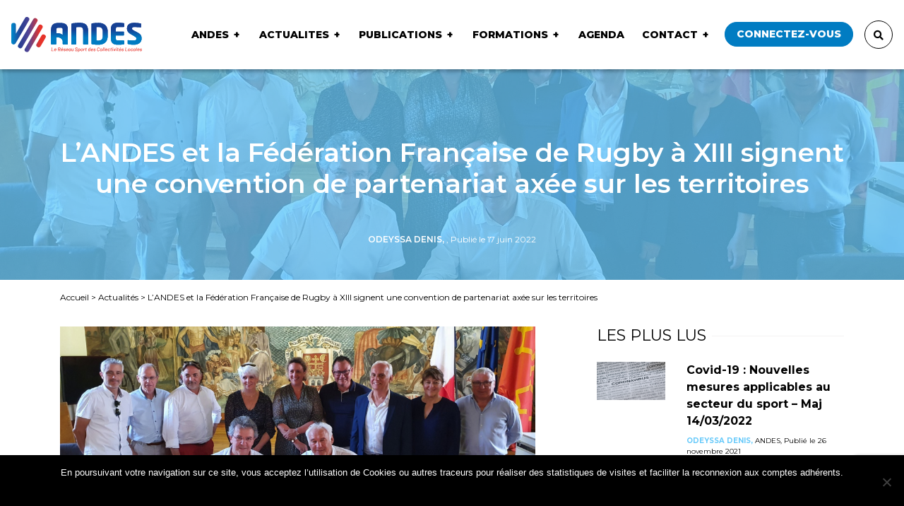

--- FILE ---
content_type: text/html; charset=UTF-8
request_url: https://andes.fr/actualites/landes-et-la-federation-francaise-de-rugby-a-xiii-signent-une-convention-de-partenariat/
body_size: 15219
content:
<!DOCTYPE html>
<html lang="fr-FR">
  <head>
    
    <meta charset="UTF-8">
    <meta name="viewport" content="width=device-width, initial-scale=1.0">

    <style>
      /*
      .publications-list .publication .content{
        transition: background-size 40s ease-in-out;
        -webkit-transition: background-size 40s ease-in-out;
        -o-transition: background-size 40s ease-in-out;
        -moz-transition: background-size 40s ease-in-out;
      }
      .publications-list .publication .content:hover{
        background-size: 150%;
      }
      */

      .publications-list .publication .content .download svg g.fleche{
        transition: all 0.2s ease-in-out;
        -webkit-transition: all 0.2s ease-in-out;
        -o-transition: all 0.2s ease-in-out;
        -moz-transition: all 0.2s ease-in-out;

        transform: translateY(-120px);
      }
      .publications-list .publication .content:hover .download svg g.fleche{ transform: translateY(0px); }

      .imageSlidePartenaire img{
        -webkit-filter: grayscale(1); /* Google Chrome, Safari 6+ & Opera 15+ */
        filter: grayscale(1); /* Microsoft Edge and Firefox 35+ */
        transition: all 0.2s ease-in-out;
        -webkit-transition: all 0.2s ease-in-out;
        -o-transition: all 0.2s ease-in-out;
        -moz-transition: all 0.2s ease-in-out;
      }
      .imageSlidePartenaire:hover img{
        -webkit-filter: grayscale(0); /* Google Chrome, Safari 6+ & Opera 15+ */
        filter: grayscale(0); /* Microsoft Edge and Firefox 35+ */
      }

      .imgLogoPartenaire.cursor{ cursor: pointer; }

      /* patch temporaire en attendant images à la bonne taille - pas passer dans css */
      .slide-partenaires .slick-slide img { display: block; width: 60%; margin: 0 20%; }

      .sidebar-content .search-error{
        text-align: center;
        font-weight: bold;
        background: orange;
        /*padding: 5px;*/
        border-radius: 5px;
        color: #fff;
      }

      .sidebar-content #departement.disabled{ opacity:0.3; }
      .sidebar-content #ville.disabled{ opacity:0.3; }

      .tribe-events-single .tribe-events-cal-links { display: inline-block !important; }
      .tribe-events-single .tribe-events-cal-links .tribe-events-button{
        float: right;
        display: inline-block !important;
        clear: none;
        margin: 0;
        margin-right: 10px;
      }
      #tribe-events-footer{ margin-top:3rem !important; }
      #tribe-events-footer .tribe-events-nav-pagination li a{ font-size: 0.75rem; font-weight: normal; }
      #tribe-events-content{ margin-bottom: 0 !important; }

      .wysiwygContent a { color: #017cc1; }
      .wysiwygContent a:hover { text-decoration:underline; color: #017cc1; }


      .actalites-list .publication .content {
        background-color: #5882c0;
      }
      .actalites-list .publication .content .bkgImg.notDefaultImg{
        filter: grayscale(1);
        -webkit-filter: grayscale(1);
        opacity:0.4;
        transition: opacity 0.3s;
      }
      .actalites-list .publication .content:hover .bkgImg.notDefaultImg{
        filter: grayscale(0);
        -webkit-filter: grayscale(0);
        opacity:0.7;
      }



      li.blocks-gallery-item {
          list-style: none;
          float: left;
          margin: 0 4px;
      }
      .blocks-gallery-caption{
          clear: both;
          text-align: center;
          font-weight: bold;
          font-size: 20px;
      }
      figure.wp-block-gallery::after {
          content: '';
          clear: both;
          display: block;
      }

      .wp-block-file a.wp-block-file__button {
          background: #007cc2;
          color: #fff;
          padding: 6px;
          border-radius: 10px;
          margin-left: 13px;
          text-decoration: none;
      }

      .wp-block-quote {
          border-left: 2px solid #67cafa;
          padding-left: 20px;
            -webkit-hyphens: auto;
        -moz-hyphens: auto;
        -ms-hyphens: auto;
        hyphens: auto;
        word-break: break-word;
        word-wrap: break-word;
      }
      .wp-block-quote p{
          font-size: 23px;
          font-weight: 100;
          font-style: italic;
      }
      .wp-block-quote cite{
          font-size: 15px;
          font-weight: 600;
          font-style: normal;
      }

      .wp-block-table td {
          border: solid 1px #aaa;
          padding: 5px 13px;
      }

      .membreReferent{ padding: 20px; background: #017cc2; position: relative; }
      .membreReferent .text-primary{ color:#fff !important; }
      .membreReferent p{ color:#eee !important; }

      .membreComite{ padding: 20px; background: #017cc2; position: relative; }
      .membreComite .text-primary{ color:#fff !important; }
      .membreComite p{ color:#eee !important; }

      .membreComite .tags,
      .membreReferent .tags{
        position: absolute;
        top: 0;
        right: 0;
        background: url(https://andes.fr/wp-content/themes/Andes/img/logo2.png);
        display: block;
        padding: 12px 15px;
        background-size: contain;
        background-repeat: no-repeat;
        background-position: right;
      }

      .custom-checkbox.fullWidthChecks .wpcf7-list-item{
        width: 100%; min-width: 100%;
        flex: 100%;
        margin-bottom: 30px;
      }
      .custom-checkbox.halfWidthChecks .wpcf7-list-item{
        width: 50%; min-width: 50%;
        flex: 50%;
        margin-bottom: 30px;
      }

      .custom-checkbox.fullWidthChecks .wpcf7-list-item:not(.last) {
        margin-bottom: 40px !important;
        display: block;
      }

      .custom-checkbox-fullw span.wpcf7-list-item {
          width: 100% !important;
          display: block;
          flex: 0 0 100% !important;
          max-width: 100% !important;
      }

      .formationList li{ margin-bottom:5px;s }
      .formationList li.ligneTitre::marker{ content:''; }
      .formationList li.ligneTitre::-webkit-details-marker { content:''; }
      .formationList li.ligneTitre{ font-weight: bold; color: #017cc1; margin-bottom:6px; list-style: none; }

    </style>



    <meta name='robots' content='index, follow, max-image-preview:large, max-snippet:-1, max-video-preview:-1' />
	<style>img:is([sizes="auto" i], [sizes^="auto," i]) { contain-intrinsic-size: 3000px 1500px }</style>
	
	<!-- This site is optimized with the Yoast SEO plugin v24.2 - https://yoast.com/wordpress/plugins/seo/ -->
	<title>L&rsquo;ANDES et la Fédération Française de Rugby à XIII signent une convention de partenariat axée sur les territoires &#8211; ANDES &#8211; Association Nationale des Elus en charge du Sport</title>
	<link rel="canonical" href="https://andes.fr/actualites/landes-et-la-federation-francaise-de-rugby-a-xiii-signent-une-convention-de-partenariat/" />
	<meta property="og:locale" content="fr_FR" />
	<meta property="og:type" content="article" />
	<meta property="og:title" content="L&#039;ANDES et la Fédération Française de Rugby à XIII signent une convention de partenariat axée sur les territoires - ANDES - Association Nationale des Elus en charge du Sport" />
	<meta property="og:description" content="C’est le 16 juin à la Mairie d’Albi que l’Association Nationale Des Elus en charge du Sport (ANDES) et la Fédération Française de Rugby à XIII ont signé une convention [&hellip;]" />
	<meta property="og:url" content="https://andes.fr/actualites/landes-et-la-federation-francaise-de-rugby-a-xiii-signent-une-convention-de-partenariat/" />
	<meta property="og:site_name" content="ANDES - Association Nationale des Elus en charge du Sport" />
	<meta property="article:publisher" content="https://www.facebook.com/reseauANDES" />
	<meta property="article:published_time" content="2022-06-17T11:55:46+00:00" />
	<meta property="article:modified_time" content="2022-06-24T07:41:08+00:00" />
	<meta property="og:image" content="https://andes.fr/wp-content/uploads/2022/06/FVZ-OmMXwAQZWu9.jpg" />
	<meta property="og:image:width" content="2048" />
	<meta property="og:image:height" content="967" />
	<meta property="og:image:type" content="image/jpeg" />
	<meta name="author" content="Odeyssa DENIS" />
	<meta name="twitter:card" content="summary_large_image" />
	<meta name="twitter:creator" content="@ReseauAndes" />
	<meta name="twitter:site" content="@ReseauAndes" />
	<meta name="twitter:label1" content="Written by" />
	<meta name="twitter:data1" content="Odeyssa DENIS" />
	<meta name="twitter:label2" content="Est. reading time" />
	<meta name="twitter:data2" content="2 minutes" />
	<script type="application/ld+json" class="yoast-schema-graph">{"@context":"https://schema.org","@graph":[{"@type":"Article","@id":"https://andes.fr/actualites/landes-et-la-federation-francaise-de-rugby-a-xiii-signent-une-convention-de-partenariat/#article","isPartOf":{"@id":"https://andes.fr/actualites/landes-et-la-federation-francaise-de-rugby-a-xiii-signent-une-convention-de-partenariat/"},"author":{"name":"Odeyssa DENIS","@id":"https://andes.fr/#/schema/person/636774437cbe20286773f2df2c28de1d"},"headline":"L&rsquo;ANDES et la Fédération Française de Rugby à XIII signent une convention de partenariat axée sur les territoires","datePublished":"2022-06-17T11:55:46+00:00","dateModified":"2022-06-24T07:41:08+00:00","mainEntityOfPage":{"@id":"https://andes.fr/actualites/landes-et-la-federation-francaise-de-rugby-a-xiii-signent-une-convention-de-partenariat/"},"wordCount":515,"commentCount":0,"publisher":{"@id":"https://andes.fr/#organization"},"image":{"@id":"https://andes.fr/actualites/landes-et-la-federation-francaise-de-rugby-a-xiii-signent-une-convention-de-partenariat/#primaryimage"},"thumbnailUrl":"https://andes.fr/wp-content/uploads/2022/06/FVZ-OmMXwAQZWu9.jpg","articleSection":["ANDES"],"inLanguage":"fr-FR","potentialAction":[{"@type":"CommentAction","name":"Comment","target":["https://andes.fr/actualites/landes-et-la-federation-francaise-de-rugby-a-xiii-signent-une-convention-de-partenariat/#respond"]}]},{"@type":"WebPage","@id":"https://andes.fr/actualites/landes-et-la-federation-francaise-de-rugby-a-xiii-signent-une-convention-de-partenariat/","url":"https://andes.fr/actualites/landes-et-la-federation-francaise-de-rugby-a-xiii-signent-une-convention-de-partenariat/","name":"L'ANDES et la Fédération Française de Rugby à XIII signent une convention de partenariat axée sur les territoires - ANDES - Association Nationale des Elus en charge du Sport","isPartOf":{"@id":"https://andes.fr/#website"},"primaryImageOfPage":{"@id":"https://andes.fr/actualites/landes-et-la-federation-francaise-de-rugby-a-xiii-signent-une-convention-de-partenariat/#primaryimage"},"image":{"@id":"https://andes.fr/actualites/landes-et-la-federation-francaise-de-rugby-a-xiii-signent-une-convention-de-partenariat/#primaryimage"},"thumbnailUrl":"https://andes.fr/wp-content/uploads/2022/06/FVZ-OmMXwAQZWu9.jpg","datePublished":"2022-06-17T11:55:46+00:00","dateModified":"2022-06-24T07:41:08+00:00","breadcrumb":{"@id":"https://andes.fr/actualites/landes-et-la-federation-francaise-de-rugby-a-xiii-signent-une-convention-de-partenariat/#breadcrumb"},"inLanguage":"fr-FR","potentialAction":[{"@type":"ReadAction","target":["https://andes.fr/actualites/landes-et-la-federation-francaise-de-rugby-a-xiii-signent-une-convention-de-partenariat/"]}]},{"@type":"ImageObject","inLanguage":"fr-FR","@id":"https://andes.fr/actualites/landes-et-la-federation-francaise-de-rugby-a-xiii-signent-une-convention-de-partenariat/#primaryimage","url":"https://andes.fr/wp-content/uploads/2022/06/FVZ-OmMXwAQZWu9.jpg","contentUrl":"https://andes.fr/wp-content/uploads/2022/06/FVZ-OmMXwAQZWu9.jpg","width":2048,"height":967},{"@type":"BreadcrumbList","@id":"https://andes.fr/actualites/landes-et-la-federation-francaise-de-rugby-a-xiii-signent-une-convention-de-partenariat/#breadcrumb","itemListElement":[{"@type":"ListItem","position":1,"name":"Accueil","item":"https://andes.fr/"},{"@type":"ListItem","position":2,"name":"Actualités","item":"https://andes.fr/actualites/"},{"@type":"ListItem","position":3,"name":"L&rsquo;ANDES et la Fédération Française de Rugby à XIII signent une convention de partenariat axée sur les territoires"}]},{"@type":"WebSite","@id":"https://andes.fr/#website","url":"https://andes.fr/","name":"ANDES","description":"Association Nationale des Elus en charge du Sport","publisher":{"@id":"https://andes.fr/#organization"},"alternateName":"Association Nationale des Élus en charge du Sport","potentialAction":[{"@type":"SearchAction","target":{"@type":"EntryPoint","urlTemplate":"https://andes.fr/?s={search_term_string}"},"query-input":{"@type":"PropertyValueSpecification","valueRequired":true,"valueName":"search_term_string"}}],"inLanguage":"fr-FR"},{"@type":"Organization","@id":"https://andes.fr/#organization","name":"ANDES - Association Nationale des Élus en charge du Sport","alternateName":"ANDES - Association Nationale des Élus en charge du Sport","url":"https://andes.fr/","logo":{"@type":"ImageObject","inLanguage":"fr-FR","@id":"https://andes.fr/#/schema/logo/image/","url":"https://andes.fr/wp-content/uploads/2020/07/logoAndes.png","contentUrl":"https://andes.fr/wp-content/uploads/2020/07/logoAndes.png","width":404,"height":110,"caption":"ANDES - Association Nationale des Élus en charge du Sport"},"image":{"@id":"https://andes.fr/#/schema/logo/image/"},"sameAs":["https://www.facebook.com/reseauANDES","https://x.com/ReseauAndes","https://www.linkedin.com/company/andes-association-nationale-des-elus-en-charge-du-sport","https://www.youtube.com/channel/UCMP44a74DI7KgbYXnKRtoUA"]},{"@type":"Person","@id":"https://andes.fr/#/schema/person/636774437cbe20286773f2df2c28de1d","name":"Odeyssa DENIS","image":{"@type":"ImageObject","inLanguage":"fr-FR","@id":"https://andes.fr/#/schema/person/image/","url":"https://secure.gravatar.com/avatar/eb8e147d748ba14e678e662f61b9c932?s=96&d=mm&r=g","contentUrl":"https://secure.gravatar.com/avatar/eb8e147d748ba14e678e662f61b9c932?s=96&d=mm&r=g","caption":"Odeyssa DENIS"}}]}</script>
	<!-- / Yoast SEO plugin. -->


<script type="text/javascript" id="wpp-js" src="https://andes.fr/wp-content/plugins/wordpress-popular-posts/assets/js/wpp.min.js?ver=7.2.0" data-sampling="0" data-sampling-rate="100" data-api-url="https://andes.fr/wp-json/wordpress-popular-posts" data-post-id="10291164" data-token="3d14e4a263" data-lang="0" data-debug="0"></script>
<link rel="alternate" type="application/rss+xml" title="ANDES - Association Nationale des Elus en charge du Sport &raquo; L&rsquo;ANDES et la Fédération Française de Rugby à XIII signent une convention de partenariat axée sur les territoires Flux des commentaires" href="https://andes.fr/actualites/landes-et-la-federation-francaise-de-rugby-a-xiii-signent-une-convention-de-partenariat/feed/" />
<script type="text/javascript">
/* <![CDATA[ */
window._wpemojiSettings = {"baseUrl":"https:\/\/s.w.org\/images\/core\/emoji\/15.0.3\/72x72\/","ext":".png","svgUrl":"https:\/\/s.w.org\/images\/core\/emoji\/15.0.3\/svg\/","svgExt":".svg","source":{"concatemoji":"https:\/\/andes.fr\/wp-includes\/js\/wp-emoji-release.min.js?ver=6.7.1"}};
/*! This file is auto-generated */
!function(i,n){var o,s,e;function c(e){try{var t={supportTests:e,timestamp:(new Date).valueOf()};sessionStorage.setItem(o,JSON.stringify(t))}catch(e){}}function p(e,t,n){e.clearRect(0,0,e.canvas.width,e.canvas.height),e.fillText(t,0,0);var t=new Uint32Array(e.getImageData(0,0,e.canvas.width,e.canvas.height).data),r=(e.clearRect(0,0,e.canvas.width,e.canvas.height),e.fillText(n,0,0),new Uint32Array(e.getImageData(0,0,e.canvas.width,e.canvas.height).data));return t.every(function(e,t){return e===r[t]})}function u(e,t,n){switch(t){case"flag":return n(e,"\ud83c\udff3\ufe0f\u200d\u26a7\ufe0f","\ud83c\udff3\ufe0f\u200b\u26a7\ufe0f")?!1:!n(e,"\ud83c\uddfa\ud83c\uddf3","\ud83c\uddfa\u200b\ud83c\uddf3")&&!n(e,"\ud83c\udff4\udb40\udc67\udb40\udc62\udb40\udc65\udb40\udc6e\udb40\udc67\udb40\udc7f","\ud83c\udff4\u200b\udb40\udc67\u200b\udb40\udc62\u200b\udb40\udc65\u200b\udb40\udc6e\u200b\udb40\udc67\u200b\udb40\udc7f");case"emoji":return!n(e,"\ud83d\udc26\u200d\u2b1b","\ud83d\udc26\u200b\u2b1b")}return!1}function f(e,t,n){var r="undefined"!=typeof WorkerGlobalScope&&self instanceof WorkerGlobalScope?new OffscreenCanvas(300,150):i.createElement("canvas"),a=r.getContext("2d",{willReadFrequently:!0}),o=(a.textBaseline="top",a.font="600 32px Arial",{});return e.forEach(function(e){o[e]=t(a,e,n)}),o}function t(e){var t=i.createElement("script");t.src=e,t.defer=!0,i.head.appendChild(t)}"undefined"!=typeof Promise&&(o="wpEmojiSettingsSupports",s=["flag","emoji"],n.supports={everything:!0,everythingExceptFlag:!0},e=new Promise(function(e){i.addEventListener("DOMContentLoaded",e,{once:!0})}),new Promise(function(t){var n=function(){try{var e=JSON.parse(sessionStorage.getItem(o));if("object"==typeof e&&"number"==typeof e.timestamp&&(new Date).valueOf()<e.timestamp+604800&&"object"==typeof e.supportTests)return e.supportTests}catch(e){}return null}();if(!n){if("undefined"!=typeof Worker&&"undefined"!=typeof OffscreenCanvas&&"undefined"!=typeof URL&&URL.createObjectURL&&"undefined"!=typeof Blob)try{var e="postMessage("+f.toString()+"("+[JSON.stringify(s),u.toString(),p.toString()].join(",")+"));",r=new Blob([e],{type:"text/javascript"}),a=new Worker(URL.createObjectURL(r),{name:"wpTestEmojiSupports"});return void(a.onmessage=function(e){c(n=e.data),a.terminate(),t(n)})}catch(e){}c(n=f(s,u,p))}t(n)}).then(function(e){for(var t in e)n.supports[t]=e[t],n.supports.everything=n.supports.everything&&n.supports[t],"flag"!==t&&(n.supports.everythingExceptFlag=n.supports.everythingExceptFlag&&n.supports[t]);n.supports.everythingExceptFlag=n.supports.everythingExceptFlag&&!n.supports.flag,n.DOMReady=!1,n.readyCallback=function(){n.DOMReady=!0}}).then(function(){return e}).then(function(){var e;n.supports.everything||(n.readyCallback(),(e=n.source||{}).concatemoji?t(e.concatemoji):e.wpemoji&&e.twemoji&&(t(e.twemoji),t(e.wpemoji)))}))}((window,document),window._wpemojiSettings);
/* ]]> */
</script>
		<style id="content-control-block-styles">
			@media (max-width: 640px) {
	.cc-hide-on-mobile {
		display: none !important;
	}
}
@media (min-width: 641px) and (max-width: 920px) {
	.cc-hide-on-tablet {
		display: none !important;
	}
}
@media (min-width: 921px) and (max-width: 1440px) {
	.cc-hide-on-desktop {
		display: none !important;
	}
}		</style>
		<style id='wp-emoji-styles-inline-css' type='text/css'>

	img.wp-smiley, img.emoji {
		display: inline !important;
		border: none !important;
		box-shadow: none !important;
		height: 1em !important;
		width: 1em !important;
		margin: 0 0.07em !important;
		vertical-align: -0.1em !important;
		background: none !important;
		padding: 0 !important;
	}
</style>
<link rel='stylesheet' id='content-control-block-styles-css' href='https://andes.fr/wp-content/plugins/content-control/dist/style-block-editor.css?ver=2.5.0' type='text/css' media='all' />
<link rel='stylesheet' id='contact-form-7-css' href='https://andes.fr/wp-content/plugins/contact-form-7/includes/css/styles.css?ver=6.0.3' type='text/css' media='all' />
<link rel='stylesheet' id='cookie-notice-front-css' href='https://andes.fr/wp-content/plugins/cookie-notice/css/front.min.css?ver=2.5.5' type='text/css' media='all' />
<link rel='stylesheet' id='wordpress-popular-posts-css-css' href='https://andes.fr/wp-content/plugins/wordpress-popular-posts/assets/css/wpp.css?ver=7.2.0' type='text/css' media='all' />
<link rel='stylesheet' id='style-css' href='https://andes.fr/wp-content/themes/Andes/css/styles.css?ver=6.7.1' type='text/css' media='all' />
<link rel='stylesheet' id='cf7cf-style-css' href='https://andes.fr/wp-content/plugins/cf7-conditional-fields/style.css?ver=2.5.7' type='text/css' media='all' />
<link rel='stylesheet' id='sib-front-css-css' href='https://andes.fr/wp-content/plugins/mailin/css/mailin-front.css?ver=6.7.1' type='text/css' media='all' />
<script type="text/javascript" id="cookie-notice-front-js-before">
/* <![CDATA[ */
var cnArgs = {"ajaxUrl":"https:\/\/andes.fr\/wp-admin\/admin-ajax.php","nonce":"f80e1e2f1b","hideEffect":"slide","position":"bottom","onScroll":false,"onScrollOffset":100,"onClick":false,"cookieName":"cookie_notice_accepted","cookieTime":2592000,"cookieTimeRejected":2592000,"globalCookie":false,"redirection":false,"cache":false,"revokeCookies":false,"revokeCookiesOpt":"automatic"};
/* ]]> */
</script>
<script type="text/javascript" src="https://andes.fr/wp-content/plugins/cookie-notice/js/front.min.js?ver=2.5.5" id="cookie-notice-front-js"></script>
<script type="text/javascript" src="https://andes.fr/wp-includes/js/jquery/jquery.min.js?ver=3.7.1" id="jquery-core-js"></script>
<script type="text/javascript" src="https://andes.fr/wp-includes/js/jquery/jquery-migrate.min.js?ver=3.4.1" id="jquery-migrate-js"></script>
<script type="text/javascript" id="sib-front-js-js-extra">
/* <![CDATA[ */
var sibErrMsg = {"invalidMail":"Please fill out valid email address","requiredField":"Please fill out required fields","invalidDateFormat":"Please fill out valid date format","invalidSMSFormat":"Please fill out valid phone number"};
var ajax_sib_front_object = {"ajax_url":"https:\/\/andes.fr\/wp-admin\/admin-ajax.php","ajax_nonce":"aff1d7d8c2","flag_url":"https:\/\/andes.fr\/wp-content\/plugins\/mailin\/img\/flags\/"};
/* ]]> */
</script>
<script type="text/javascript" src="https://andes.fr/wp-content/plugins/mailin/js/mailin-front.js?ver=1739437327" id="sib-front-js-js"></script>
<link rel="https://api.w.org/" href="https://andes.fr/wp-json/" /><link rel="alternate" title="JSON" type="application/json" href="https://andes.fr/wp-json/wp/v2/posts/10291164" /><link rel="EditURI" type="application/rsd+xml" title="RSD" href="https://andes.fr/xmlrpc.php?rsd" />
<meta name="generator" content="WordPress 6.7.1" />
<link rel='shortlink' href='https://andes.fr/?p=10291164' />
<link rel="alternate" title="oEmbed (JSON)" type="application/json+oembed" href="https://andes.fr/wp-json/oembed/1.0/embed?url=https%3A%2F%2Fandes.fr%2Factualites%2Flandes-et-la-federation-francaise-de-rugby-a-xiii-signent-une-convention-de-partenariat%2F" />
<link rel="alternate" title="oEmbed (XML)" type="text/xml+oembed" href="https://andes.fr/wp-json/oembed/1.0/embed?url=https%3A%2F%2Fandes.fr%2Factualites%2Flandes-et-la-federation-francaise-de-rugby-a-xiii-signent-une-convention-de-partenariat%2F&#038;format=xml" />

			<!-- Global site tag (gtag.js) - Google Analytics -->
			<script async src="https://www.googletagmanager.com/gtag/js?id=UA-118826602-1"></script>
			<script>
				window.dataLayer = window.dataLayer || [];
				function gtag(){dataLayer.push(arguments);}
				gtag('js', new Date());
				gtag( 'config', 'UA-118826602-1' );
			</script>

			<script type='text/javascript' src='https://andes.fr/wp-content/plugins/kxr-annuaire-entreprise/kxrannuaireentre.js'></script><link rel='stylesheet' href='https://andes.fr/wp-content/plugins/kxr-annuaire-entreprise/kxrannuaireentre.css' type='text/css' media='all'><meta name="tec-api-version" content="v1"><meta name="tec-api-origin" content="https://andes.fr"><link rel="alternate" href="https://andes.fr/wp-json/tribe/events/v1/" /><link rel="apple-touch-icon" sizes="180x180" href="/wp-content/uploads/fbrfg/apple-touch-icon.png">
<link rel="icon" type="image/png" sizes="32x32" href="/wp-content/uploads/fbrfg/favicon-32x32.png">
<link rel="icon" type="image/png" sizes="16x16" href="/wp-content/uploads/fbrfg/favicon-16x16.png">
<link rel="manifest" href="/wp-content/uploads/fbrfg/site.webmanifest">
<link rel="mask-icon" href="/wp-content/uploads/fbrfg/safari-pinned-tab.svg" color="#5bbad5">
<link rel="shortcut icon" href="/wp-content/uploads/fbrfg/favicon.ico">
<meta name="msapplication-TileColor" content="#ffffff">
<meta name="msapplication-config" content="/wp-content/uploads/fbrfg/browserconfig.xml">
<meta name="theme-color" content="#ffffff">            <style id="wpp-loading-animation-styles">@-webkit-keyframes bgslide{from{background-position-x:0}to{background-position-x:-200%}}@keyframes bgslide{from{background-position-x:0}to{background-position-x:-200%}}.wpp-widget-block-placeholder,.wpp-shortcode-placeholder{margin:0 auto;width:60px;height:3px;background:#dd3737;background:linear-gradient(90deg,#dd3737 0%,#571313 10%,#dd3737 100%);background-size:200% auto;border-radius:3px;-webkit-animation:bgslide 1s infinite linear;animation:bgslide 1s infinite linear}</style>
            <script src="https://cdn.brevo.com/js/sdk-loader.js" async></script><script>window.Brevo = window.Brevo || [];
								Brevo.push([
									"init",
								{
									client_key:"joonfcrxm752zsddhuz6c0j8",email_id : "",},]);</script>  </head>
  <body >

    <header class="header fixed-top">
      <nav class="navbar navbar-expand-xl navbar-light justify-content-between">
        <a class="navbar-brand" href="https://andes.fr">
          <h1 class="my-2 my-md-3">
            <img src="https://andes.fr/wp-content/themes/Andes/img/logo.svg" alt="logo Andes">
          </h1>
        </a>

        <button class="navbar-toggler" type="button" data-toggle="collapse" data-target="#mainNav" aria-controls="mainNav" aria-expanded="false" aria-label="Toggle navigation">
          <div class="hamburger hamburger--3dy">
            <div class="hamburger-box">
              <div class="hamburger-inner"></div>
            </div>
          </div>
        </button>

        <div class="collapse navbar-collapse flex-grow-0 pt-3 pt-xl-0" id="mainNav">
        <div id="mainNav" class="collapse navbar-collapse flex-grow-0"><ul id="menu-menu-principal" class="navbar-nav font-size-sm mr-xl-5 pr-xl-2"><li itemscope="itemscope" itemtype="https://www.schema.org/SiteNavigationElement" id="menu-item-278541" class="menu-item menu-item-type-post_type menu-item-object-page menu-item-has-children dropdown menu-item-278541 nav-item"><a title="ANDES" href="https://andes.fr/andes/" data-toggle="dropdown" data-hover="dropdown" aria-haspopup="true" aria-expanded="false" class="nav-link disableLink" id="menu-item-dropdown-278541">ANDES</a>
<ul class="dropdown-menu" aria-labelledby="menu-item-dropdown-278541" role="menu">
	<li itemscope="itemscope" itemtype="https://www.schema.org/SiteNavigationElement" id="menu-item-278208" class="menu-item menu-item-type-post_type menu-item-object-page menu-item-278208 nav-item"><a title="Présentation / Services" href="https://andes.fr/andes/presentation/" class="dropdown-item">Présentation / Services</a></li>
	<li itemscope="itemscope" itemtype="https://www.schema.org/SiteNavigationElement" id="menu-item-278228" class="menu-item menu-item-type-post_type menu-item-object-page menu-item-278228 nav-item"><a title="Bureau / Comité / Equipe" href="https://andes.fr/andes/comite-directeur-de-landes/" class="dropdown-item">Bureau / Comité / Equipe</a></li>
	<li itemscope="itemscope" itemtype="https://www.schema.org/SiteNavigationElement" id="menu-item-278396" class="menu-item menu-item-type-post_type menu-item-object-page menu-item-278396 nav-item"><a title="Partenaires" href="https://andes.fr/andes/partenaires/" class="dropdown-item">Partenaires</a></li>
</ul>
</li>
<li itemscope="itemscope" itemtype="https://www.schema.org/SiteNavigationElement" id="menu-item-278568" class="menu-item menu-item-type-custom menu-item-object-custom menu-item-has-children dropdown menu-item-278568 nav-item"><a title="ACTUALITES" href="https://www.andes.fr/actualites/" data-toggle="dropdown" data-hover="dropdown" aria-haspopup="true" aria-expanded="false" class="nav-link disableLink" id="menu-item-dropdown-278568">ACTUALITES</a>
<ul class="dropdown-menu" aria-labelledby="menu-item-dropdown-278568" role="menu">
	<li itemscope="itemscope" itemtype="https://www.schema.org/SiteNavigationElement" id="menu-item-10281617" class="menu-item menu-item-type-taxonomy menu-item-object-category current-post-ancestor current-menu-parent current-post-parent active menu-item-10281617 nav-item"><a title="ANDES" href="https://andes.fr/actualite/andes/" class="dropdown-item">ANDES</a></li>
	<li itemscope="itemscope" itemtype="https://www.schema.org/SiteNavigationElement" id="menu-item-278389" class="menu-item menu-item-type-taxonomy menu-item-object-category menu-item-278389 nav-item"><a title="Commissions Thématiques" href="https://andes.fr/actualite/commissions-thematiques/" class="dropdown-item">Commissions Thématiques</a></li>
	<li itemscope="itemscope" itemtype="https://www.schema.org/SiteNavigationElement" id="menu-item-278236" class="menu-item menu-item-type-taxonomy menu-item-object-category menu-item-278236 nav-item"><a title="Equipements" href="https://andes.fr/actualite/equipements/" class="dropdown-item">Equipements</a></li>
	<li itemscope="itemscope" itemtype="https://www.schema.org/SiteNavigationElement" id="menu-item-278239" class="menu-item menu-item-type-taxonomy menu-item-object-category menu-item-278239 nav-item"><a title="Juridique" href="https://andes.fr/actualite/juridique/" class="dropdown-item">Juridique</a></li>
	<li itemscope="itemscope" itemtype="https://www.schema.org/SiteNavigationElement" id="menu-item-10281616" class="menu-item menu-item-type-taxonomy menu-item-object-category menu-item-10281616 nav-item"><a title="Partenariats" href="https://andes.fr/actualite/partenariats/" class="dropdown-item">Partenariats</a></li>
</ul>
</li>
<li itemscope="itemscope" itemtype="https://www.schema.org/SiteNavigationElement" id="menu-item-278205" class="menu-item menu-item-type-post_type menu-item-object-page menu-item-has-children dropdown menu-item-278205 nav-item"><a title="Publications" href="https://andes.fr/publications/" data-toggle="dropdown" data-hover="dropdown" aria-haspopup="true" aria-expanded="false" class="nav-link disableLink" id="menu-item-dropdown-278205">Publications</a>
<ul class="dropdown-menu" aria-labelledby="menu-item-dropdown-278205" role="menu">
	<li itemscope="itemscope" itemtype="https://www.schema.org/SiteNavigationElement" id="menu-item-278385" class="menu-item menu-item-type-custom menu-item-object-custom menu-item-278385 nav-item"><a title="Rapports d&#039;activité" href="https://www.andes.fr/publications/?categorie=rapports-activite" class="dropdown-item">Rapports d&#039;activité</a></li>
	<li itemscope="itemscope" itemtype="https://www.schema.org/SiteNavigationElement" id="menu-item-278386" class="menu-item menu-item-type-custom menu-item-object-custom menu-item-278386 nav-item"><a title="Fiches" href="https://www.andes.fr/publications/?categorie=fiches" class="dropdown-item">Fiches</a></li>
	<li itemscope="itemscope" itemtype="https://www.schema.org/SiteNavigationElement" id="menu-item-278388" class="menu-item menu-item-type-custom menu-item-object-custom menu-item-278388 nav-item"><a title="Guides" href="https://www.andes.fr/publications/?categorie=guides" class="dropdown-item">Guides</a></li>
	<li itemscope="itemscope" itemtype="https://www.schema.org/SiteNavigationElement" id="menu-item-10281631" class="menu-item menu-item-type-custom menu-item-object-custom menu-item-10281631 nav-item"><a title="Modèle de document" href="https://www.andes.fr/publications/?categorie=modele-de-document" class="dropdown-item">Modèle de document</a></li>
</ul>
</li>
<li itemscope="itemscope" itemtype="https://www.schema.org/SiteNavigationElement" id="menu-item-10291216" class="menu-item menu-item-type-post_type menu-item-object-page menu-item-has-children dropdown menu-item-10291216 nav-item"><a title="Formations" href="https://andes.fr/formations/" data-toggle="dropdown" data-hover="dropdown" aria-haspopup="true" aria-expanded="false" class="nav-link disableLink" id="menu-item-dropdown-10291216">Formations</a>
<ul class="dropdown-menu" aria-labelledby="menu-item-dropdown-10291216" role="menu">
	<li itemscope="itemscope" itemtype="https://www.schema.org/SiteNavigationElement" id="menu-item-10291219" class="menu-item menu-item-type-post_type menu-item-object-page menu-item-10291219 nav-item"><a title="Introduction" href="https://andes.fr/formations/" class="dropdown-item">Introduction</a></li>
	<li itemscope="itemscope" itemtype="https://www.schema.org/SiteNavigationElement" id="menu-item-10291218" class="menu-item menu-item-type-post_type menu-item-object-page menu-item-10291218 nav-item"><a title="Se former avec l’ANDES" href="https://andes.fr/formations/organisme-de-formation/" class="dropdown-item">Se former avec l’ANDES</a></li>
	<li itemscope="itemscope" itemtype="https://www.schema.org/SiteNavigationElement" id="menu-item-10291217" class="menu-item menu-item-type-post_type menu-item-object-page menu-item-10291217 nav-item"><a title="Cycle formations ANDES – OLBIA" href="https://andes.fr/formations/organisme-de-formation-andes-olbia/" class="dropdown-item">Cycle formations ANDES – OLBIA</a></li>
	<li itemscope="itemscope" itemtype="https://www.schema.org/SiteNavigationElement" id="menu-item-10301773" class="menu-item menu-item-type-post_type menu-item-object-page menu-item-10301773 nav-item"><a title="Cycle de formation ANDES « Projet Sportif Local »" href="https://andes.fr/formations/le-cycle-de-formation-andes-projet-sportif-local/" class="dropdown-item">Cycle de formation ANDES « Projet Sportif Local »</a></li>
	<li itemscope="itemscope" itemtype="https://www.schema.org/SiteNavigationElement" id="menu-item-10301774" class="menu-item menu-item-type-post_type menu-item-object-page menu-item-10301774 nav-item"><a title="S’inscrire aux formations" href="https://andes.fr/formations/sinscrire-aux-formations/" class="dropdown-item">S’inscrire aux formations</a></li>
</ul>
</li>
<li itemscope="itemscope" itemtype="https://www.schema.org/SiteNavigationElement" id="menu-item-278203" class="menu-item menu-item-type-post_type menu-item-object-page menu-item-278203 nav-item"><a title="Agenda" href="https://andes.fr/agenda/" class="nav-link">Agenda</a></li>
<li itemscope="itemscope" itemtype="https://www.schema.org/SiteNavigationElement" id="menu-item-278392" class="menu-item menu-item-type-post_type menu-item-object-page menu-item-has-children dropdown menu-item-278392 nav-item"><a title="Contact" href="https://andes.fr/contact/" data-toggle="dropdown" data-hover="dropdown" aria-haspopup="true" aria-expanded="false" class="nav-link disableLink" id="menu-item-dropdown-278392">Contact</a>
<ul class="dropdown-menu" aria-labelledby="menu-item-dropdown-278392" role="menu">
	<li itemscope="itemscope" itemtype="https://www.schema.org/SiteNavigationElement" id="menu-item-278393" class="menu-item menu-item-type-post_type menu-item-object-page menu-item-278393 nav-item"><a title="Formulaire" href="https://andes.fr/contact/" class="dropdown-item">Formulaire</a></li>
	<li itemscope="itemscope" itemtype="https://www.schema.org/SiteNavigationElement" id="menu-item-278394" class="nmr-logged-out menu-item menu-item-type-post_type menu-item-object-page menu-item-278394 nav-item"><a title="Adhésion" href="https://andes.fr/connexion/" class="dropdown-item">Adhésion</a></li>
</ul>
</li>
<li class="nav-item btn-connect ml-xl-2"><a class="nav-link" href="/connexion">Connectez-vous</a></li></ul></div>          <div class="block-search d-flex ml-xl-3 bg-white align-items-center">

            <a href="#" class="btn btn-outline-base my-sm-0 p-0 btn-open flex-shrink-0 d-none d-xl-block"><i class="fas fa-search"></i></a>

            <form class="form-inline mx-xl-2 flex-nowrap" id="searchform" method="get" action="https://andes.fr/">
              <input class="form-control mr-2 search-field" type="search" placeholder="Rechercher" aria-label="Search" name="s" value="">
              <button class="btn btn-outline-base my-sm-0 p-0" type="submit"><i class="fas fa-search"></i></button>
            </form>

            <a href="#" class="btn btn-outline-base my-sm-0 p-0 btn-close flex-shrink-0 d-none d-xl-block"><i class="fas fa-times"></i></a>

          </div>
        </div>
      </nav>

    </header>

<div class="title bg-white text-white d-inline-block position-relative w-100">
      <div class="bg-header-articles bg-cover bg-center" style="background-image: url(https://andes.fr/wp-content/uploads/2022/06/FVZ-OmMXwAQZWu9.jpg)" ></div>
      <div class="container text-center pt-5">
        <h1 class="my-5 d-inline-block font-weight-semi-bold">L&rsquo;ANDES et la Fédération Française de Rugby à XIII signent une convention de partenariat axée sur les territoires</h1>
                <p class="font-size-xsm mb-5"><strong class="text-uppercase font-weight-semi-bold">Odeyssa DENIS, </strong> , Publié le 17 juin 2022</p>

      </div>
    </div>

    <!-- fil d'ariane -->
    <div class="container breadcrumb-wrapper font-size-xsm">
      <nav aria-label="breadcrumb">
        <ol class="breadcrumb">
        
            <p id="breadcrumbs"><span><span><a href="https://andes.fr/">Accueil</a></span> &gt; <span><a href="https://andes.fr/actualites/">Actualités</a></span> &gt; <span class="breadcrumb_last" aria-current="page">L&rsquo;ANDES et la Fédération Française de Rugby à XIII signent une convention de partenariat axée sur les territoires</span></span></p>
                    </ol>
      </nav>
    </div>

    <!-- contenu -->
    <div class="container">

      <!-- <nav class="navbar categories px-0 mb-4">

        <ul class="navbar-nav flex-row flex-wrap">
          <li class="nav-item pr-2 mb-2 active">
            <a class="nav-link btn btn-base font-size-xsm px-3 h-100" href="#">Tout</a>
          </li>
          <li class="nav-item pr-2 mb-2">
            <a class="nav-link btn btn-base font-size-xsm px-3 h-100" href="#">Andès</a>
          </li>
          <li class="nav-item pr-2 mb-2">
            <a class="nav-link btn btn-base font-size-xsm px-3 h-100" href="#">Equipement</a>
          </li>
          <li class="nav-item pr-2 mb-2">
            <a class="nav-link btn btn-base font-size-xsm px-3 h-100" href="#">Juridique</a>
          </li>
          <li class="nav-item pr-2 mb-2">
            <a class="nav-link btn btn-base font-size-xsm px-3 h-100" href="#">Associations/Clubs</a>
          </li>
          <li class="nav-item pr-2 mb-2">
            <a class="nav-link btn btn-base font-size-xsm px-3 h-100" href="#">Expérience</a>
          </li>
          <li class="nav-item pr-2 mb-2">
            <a class="nav-link btn btn-base font-size-xsm px-3 h-100" href="#">Evènementiel</a>
          </li>
          <li class="nav-item pr-2 mb-2">
            <a class="nav-link btn btn-base font-size-xsm px-3 h-100" href="#">Territoire</a>
          </li>
        </ul>

      </nav> -->

      <div class="row mb-5">
        <div class="col-12 col-md-8 pr-md-6 ">
          <div class="wysiwygContent">
            
<figure class="wp-block-image size-large"><img fetchpriority="high" decoding="async" width="1024" height="484" src="https://www.andes.fr/wp-content/uploads/2022/06/image-1024x484.png" alt="" class="wp-image-10291197" srcset="https://andes.fr/wp-content/uploads/2022/06/image-1024x484.png 1024w, https://andes.fr/wp-content/uploads/2022/06/image-300x142.png 300w, https://andes.fr/wp-content/uploads/2022/06/image-768x363.png 768w, https://andes.fr/wp-content/uploads/2022/06/image-1536x725.png 1536w, https://andes.fr/wp-content/uploads/2022/06/image.png 2048w" sizes="(max-width: 1024px) 100vw, 1024px" /></figure>



<p class="has-text-align-left">C’est le 16 juin à la Mairie d’Albi que l’Association Nationale Des Elus en charge du Sport (ANDES) et la Fédération Française de Rugby à XIII ont signé une convention de partenariat en présence de Madame la Maire Stéphanie Guiraud-Chaumeil et de l’Equipe de France de Rugby à XIII qui affrontera le Pays de Galles dimanche prochain.</p>



<p>Pour
la FFR XIII, l’accueil en France en 2025 de la Coupe du Monde de rugby à XIII
représente une véritable opportunité de développement de la discipline sur
l’ensemble du territoire national.</p>



<p>Les
collectivités locales, par leur propriété des équipements à hauteur de 80%,
leur soutien important au tissu associatif et leur engagement dans l’animation
territoriale, sont des partenaires incontournables pour contribuer au
développement et à la promotion des clubs et des disciplines.</p>



<p>De
nombreuses valeurs sont aujourd’hui véhiculées par cette signature, telles l’inclusion
avec un sport pour tous, accessible à tous, mais également l’animation et
l’attractivité des territoires, les actions de promotion de la discipline dans
les écoles, la structuration des clubs notamment avec de nouveaux emplois ou
encore la sensibilisation aux enjeux environnementaux.</p>



<p>Cette
convention entre l’ANDES et la FFR XIII doit permettre dès aujourd’hui jusqu’à
2025, et par la suite, de contribuer au développement de la discipline et à
l’attractivité des territoires.</p>



<p><em>«&nbsp;Cette signature avec la Fédération Française de
Rugby à XIII s’inscrit bien dans la lignée de la mobilisation des territoires
en métropole et outre-mer avec des valeurs qui nous sont chères autour de
l’inclusion, la structuration des clubs et de la pratique accessible à tous.</em></p>



<p></p>



<p><em>La Coupe du Monde de Rugby à XIII en France à l’automne 2025 est une opportunité forte de développement de la discipline pour la fédération et de structuration territoriale à laquelle l’ANDES peut apporter sa pierre à l’édifice. Par ailleurs, une centaine de villes seront concernées par cet évènement qui accueillera pour la première fois l’ensemble des compétitions masculins, féminins, jeunes, fauteuils.</em></p>



<p><em>Dans
la lignée de France 2023 et de Paris 2024, l’ANDES fera en sorte que cet
héritage soit bien déployé dans l’ensemble des territoires&nbsp;»</em></p>



<p><strong><em>Le président de l’ANDES</em>, <em>Patrick APPERE</em></strong></p>



<p></p>



<p></p>



<p><em>«&nbsp;C&rsquo;est une immense fierté pour notre Fédération de conclure aujourd&rsquo;hui cette convention avec l&rsquo;ANDES. Notre sport affirme ainsi son ADN « un sport pour tous, accessible à tous », sur tous les territoires.</em></p>



<p><em> Avec ce partenariat, la Fédération s&rsquo;ouvre et trouve un chemin complémentaire pour faciliter son implantation progressive dans tout le pays.</em></p>



<p><em> Je remercie le Président Patrick APPERE pour son soutien et sa confiance, sa volonté de voir notre sport s&rsquo;épanouir. Je remercie aussi l&rsquo;ensemble des équipes qui ont œuvré à sa conclusion. Le XIII grandit et avec l&rsquo;ANDES le XIII accélère »</em></p>



<p> <strong><em>Le Président de la FFR XIII</em>, <em>Luc LACOSTE</em></strong></p>
          </div>

          <br>
            <div>
              <small class="postCatsLinks"><a href="https://andes.fr/actualite/andes/" class="text-primary text-lowercase">ANDES</a></small>            </div>

          <hr class="mt-4 mb-3 hr-primary">


          
<!-- You can start editing here. -->


			<!-- If comments are open, but there are no comments. -->

	
	<div id="respond" class="comment-respond">
		<h3 id="reply-title" class="comment-reply-title">Laisser un commentaire <small><a rel="nofollow" id="cancel-comment-reply-link" href="/actualites/landes-et-la-federation-francaise-de-rugby-a-xiii-signent-une-convention-de-partenariat/#respond" style="display:none;">Annuler la réponse</a></small></h3><p class="must-log-in">Vous devez <a href="https://andes.fr/wp-login.php?redirect_to=https%3A%2F%2Fandes.fr%2Factualites%2Flandes-et-la-federation-francaise-de-rugby-a-xiii-signent-une-convention-de-partenariat%2F">vous connecter</a> pour publier un commentaire.</p>	</div><!-- #respond -->
	
        </div>

                
<div class="col-12 col-md-4 ">

            <div class="mb-4">
            <h3 class="h4 font-weight-normal text-uppercase title-through mb-4"><span>Les plus lus</span></h3>
                    <div class="row mb-3">
            <div class="col-12 col-lg-4 mb-2">
                <a href="https://andes.fr/actualites/covid-19-nouvelles-mesures-applicables-au-secteur-du-sport-03-05-2021/" target="_self">
                    <img width="200" height="200" alt="" class="wpp-thumbnail wpp_featured wpp_def_no_src img-fluid wpp-lazyloaded" src="https://andes.fr/wp-content/uploads/2020/06/feline-corona-virus-5033326_1920.jpg">                </a>
            </div>
            <div class="col-12 col-lg-8">
                <p>
                    <strong>
                        <a href="https://andes.fr/actualites/covid-19-nouvelles-mesures-applicables-au-secteur-du-sport-03-05-2021/" class="wpp-post-title" target="_self">
                            Covid-19 : Nouvelles mesures applicables au secteur du sport &#8211; Maj 14/03/2022                        </a>
                    </strong>
                    <br>
                    <span class="font-size-xxsm d-inline-block mt-2">
                        <strong class="text-secondary text-uppercase">Odeyssa DENIS,</strong> ANDES,  Publié le 26 novembre 2021                    </span>
                </p>
            </div>
        </div>
                <div class="row mb-3">
            <div class="col-12 col-lg-4 mb-2">
                <a href="https://andes.fr/actualites/covid-19-nouvelles-mesures-applicables-et-aides-economiques-au-secteur-du-sport/" target="_self">
                    <img width="200" height="200" alt="" class="wpp-thumbnail wpp_featured wpp_def_no_src img-fluid wpp-lazyloaded" src="https://andes.fr/wp-content/uploads/2020/06/feline-corona-virus-5033326_1920.jpg">                </a>
            </div>
            <div class="col-12 col-lg-8">
                <p>
                    <strong>
                        <a href="https://andes.fr/actualites/covid-19-nouvelles-mesures-applicables-et-aides-economiques-au-secteur-du-sport/" class="wpp-post-title" target="_self">
                            Covid-19 : Nouvelles mesures applicables au secteur du sport &#8211; 08/04/2021 (mise à jour au 20/04/2021)                        </a>
                    </strong>
                    <br>
                    <span class="font-size-xxsm d-inline-block mt-2">
                        <strong class="text-secondary text-uppercase">Odeyssa DENIS,</strong> ANDES,  Publié le 6 avril 2021                    </span>
                </p>
            </div>
        </div>
                <div class="row mb-3">
            <div class="col-12 col-lg-4 mb-2">
                <a href="https://andes.fr/actualites/publication-du-decret-sur-les-bnssa-landes-fait-part-de-son-soulagement-et-de-la-responsabilite-des-acteurs-sur-lavenir-de-la-filiere-aquatique/" target="_self">
                    <img width="200" height="200" alt="" class="wpp-thumbnail wpp_featured wpp_def_no_src img-fluid wpp-lazyloaded" src="https://andes.fr/wp-content/uploads/2023/03/marcelo-uva-n2v3lTWy74Y-unsplash.png">                </a>
            </div>
            <div class="col-12 col-lg-8">
                <p>
                    <strong>
                        <a href="https://andes.fr/actualites/publication-du-decret-sur-les-bnssa-landes-fait-part-de-son-soulagement-et-de-la-responsabilite-des-acteurs-sur-lavenir-de-la-filiere-aquatique/" class="wpp-post-title" target="_self">
                            Publication du décret sur les BNSSA : l&rsquo;ANDES fait part de son soulagement et de la responsabilité des acteurs sur l&rsquo;avenir de la filière aquatique                        </a>
                    </strong>
                    <br>
                    <span class="font-size-xxsm d-inline-block mt-2">
                        <strong class="text-secondary text-uppercase">Odeyssa DENIS,</strong> ANDES,  Publié le 4 juin 2023                    </span>
                </p>
            </div>
        </div>
                  </div>
          <div class="mb-4">
            <h3 class="h4 font-weight-normal text-uppercase title-through mb-4"><span>Agenda</span></h3>
                      </div>
    </div>
      </div>
    </div>
<div class="wrapper-footer bg-primary-dark">
  <footer class="footer bg-primary-dark text-white d-flex flex-wrap py-5 font-size-sm px-md-3 justify-content-between">

    <div class="col-12 col-md-4 col-lg-3 logo-footer">
      <h4 class="h5 text-uppercase">Notre association</h4>
      <img src="https://andes.fr/wp-content/themes/Andes/img/logo-footer.svg" alt="logo Andes">
    </div>

    <div class="col-12 col-md-8 col-lg-5 d-md-flex px-0">
      <div class="col-12 col-md-6">
        <h4 class="h5 text-uppercase">Contact info</h4>

        <p>
          <p>Les Espaces Entreprises de Balma-Toulouse<br />
18 av Charles de Gaulle, Bât 35 &#8211; 31130 Balma</p>
<p>contact@andes.fr<br />
06 95 70 43 21</p>
        </p>

        <p>
           Par téléphone : <a href="tel:05 34 43 05 18">05 34 43 05 18</a><br>                  </p>

      </div>

      <div class="col-12 col-md-6">
        <h4 class="h5 text-uppercase">Liens utiles</h4>
        <ul id="menu-menu-footer" class="list-unstyled mb-4"><li id="menu-item-278258" class="mb-1 menu-item menu-item-type-post_type menu-item-object-page menu-item-278258"><a href="https://andes.fr/andes/partenaires/">Partenaires ANDES</a></li>
<li id="menu-item-278260" class="mb-1 menu-item menu-item-type-post_type menu-item-object-page menu-item-278260"><a href="https://andes.fr/mentions-legales/">Mentions légales</a></li>
<li id="menu-item-10281398" class="menu-item menu-item-type-post_type menu-item-object-page menu-item-privacy-policy menu-item-10281398"><a rel="privacy-policy" href="https://andes.fr/politique-de-confidentialite/">Politique de confidentialité</a></li>
<li id="menu-item-278259" class="mb-1 menu-item menu-item-type-post_type menu-item-object-page menu-item-278259"><a href="https://andes.fr/contact/">Contact</a></li>
</ul>
                <h4 class="h5 text-uppercase">Réseaux sociaux</h4>
        <ul class="list-inline social-networks">
                    <li class="list-inline-item mx-3"><a href="https://twitter.com/ReseauAndes" target="_blank"><i class="font-size-md text-grey fab fa-twitter"></i></i></a></li>
                    <li class="list-inline-item mx-3"><a href="https://fr.linkedin.com/company/andes-association-nationale-des-elus-en-charge-du-sport" target="_blank"><i class="font-size-md text-grey fab fa-linkedin"></i></i></a></li>
                    <li class="list-inline-item mx-3"><a href="https://fr-fr.facebook.com/reseauANDES" target="_blank"><i class="font-size-md text-grey fab fa-facebook"></i></i></a></li>
                  </ul>
        
      </div>
    </div>

    <div class="col-12 col-lg-4 col-xl-3">
            <p>
        <a href="/connexion" class="btn btn-secondary">Demande d'adhésion en ligne</a>
      </p>
            <div class="newsletter mt-5 mb-3">
        <h4 class="h5 text-uppercase">Newsletter</h4>
        					<script type="text/javascript">
						var gCaptchaSibWidget;
                        var onloadSibCallbackInvisible = function () {

                            var element = document.getElementsByClassName('sib-default-btn');
                            var countInvisible = 0;
                            var indexArray = [];
                            jQuery('.sib-default-btn').each(function (index, el) {
                                if ((jQuery(el).attr('id') == "invisible")) {
                                    indexArray[countInvisible] = index;
                                    countInvisible++
                                }
                            });

                            jQuery('.invi-recaptcha').each(function (index, el) {
                                grecaptcha.render(element[indexArray[index]], {
                                    'sitekey': jQuery(el).attr('data-sitekey'),
                                    'callback': sibVerifyCallback,
                                });
                            });
                        };
					</script>
					                <script src="https://www.google.com/recaptcha/api.js?onload=onloadSibCallbackInvisible&render=explicit" async defer></script>
				
			<form id="sib_signup_form_2" method="post" class="sib_signup_form">
				<div class="sib_loader" style="display:none;"><img
							src="https://andes.fr/wp-includes/images/spinner.gif" alt="loader"></div>
				<input type="hidden" name="sib_form_action" value="subscribe_form_submit">
				<input type="hidden" name="sib_form_id" value="2">
                <input type="hidden" name="sib_form_alert_notice" value="Merci de renseigner ce champ">
                <input type="hidden" name="sib_form_invalid_email_notice" value="Cette adresse email n&#039;est pas valide">
                <input type="hidden" name="sib_security" value="aff1d7d8c2">
				<div class="sib_signup_box_inside_2">
					<div style="/*display:none*/" class="sib_msg_disp">
					</div>
                                            <div id="sib_captcha_invisible" class="invi-recaptcha" data-sitekey="6Lf4N6wZAAAAAB5mlGNXnV2wfYy9OBSlC9T0IOAS"></div>
                    					<div id="sib_captcha" class="g-recaptcha" data-sitekey="6Lf4N6wZAAAAAB5mlGNXnV2wfYy9OBSlC9T0IOAS"></div>

<input type="email" class="sib-email-area form-control" placeholder="Email" name="email" required="required">
   <button type="submit" id="invisible" class="sib-default-btn" value="Subscribe">S'inscrire</button>
				</div>
			</form>
			<style>
				form#sib_signup_form_2 { padding: 5px; -moz-box-sizing:border-box; -webkit-box-sizing: border-box; box-sizing: border-box; } form#sib_signup_form_2 input[type=text],form#sib_signup_form_2 input[type=email], form#sib_signup_form_2 select { width: 100%; border: 1px solid #bbb; height: auto; margin: 5px 0 0 0; } form#sib_signup_form_2 .sib-default-btn { margin: 5px 0; padding: 6px 12px; color:#fff; background-color: #333; border-color: #2E2E2E; font-size: 14px; font-weight:400; line-height: 1.4285; text-align: center; cursor: pointer; vertical-align: middle; -webkit-user-select:none; -moz-user-select:none; -ms-user-select:none; user-select:none; white-space: normal; border:1px solid transparent; border-radius: 3px; } form#sib_signup_form_2 .sib-default-btn:hover { background-color: #444; } form#sib_signup_form_2 p{ margin: 10px 0 0 0; }form#sib_signup_form_2 p.sib-alert-message {
    padding: 6px 12px;
    margin-bottom: 20px;
    border: 1px solid transparent;
    border-radius: 4px;
    -webkit-box-sizing: border-box;
    -moz-box-sizing: border-box;
    box-sizing: border-box;
}
form#sib_signup_form_2 p.sib-alert-message-error {
    background-color: #f2dede;
    border-color: #ebccd1;
    color: #a94442;
}
form#sib_signup_form_2 p.sib-alert-message-success {
    background-color: #dff0d8;
    border-color: #d6e9c6;
    color: #3c763d;
}
form#sib_signup_form_2 p.sib-alert-message-warning {
    background-color: #fcf8e3;
    border-color: #faebcc;
    color: #8a6d3b;
}
			</style>
			      </div>
      <small class="d-inline-block text-justify mt-4">
        En renseignant votre adresse email, vous acceptez de recevoir par courrier electronique notre lettre d'information et vous prenez connaissance de notre <a class="text-primary" href="https://andes.fr/politique-de-confidentialite" target="_blank">Politique de confidentialité</a>
      </small>
    </div>

  </footer>
</div>

    		<script>
		( function ( body ) {
			'use strict';
			body.className = body.className.replace( /\btribe-no-js\b/, 'tribe-js' );
		} )( document.body );
		</script>
		<script> /* <![CDATA[ */var tribe_l10n_datatables = {"aria":{"sort_ascending":": activate to sort column ascending","sort_descending":": activate to sort column descending"},"length_menu":"Show _MENU_ entries","empty_table":"No data available in table","info":"Showing _START_ to _END_ of _TOTAL_ entries","info_empty":"Showing 0 to 0 of 0 entries","info_filtered":"(filtered from _MAX_ total entries)","zero_records":"No matching records found","search":"Search:","all_selected_text":"All items on this page were selected. ","select_all_link":"Select all pages","clear_selection":"Clear Selection.","pagination":{"all":"All","next":"Next","previous":"Previous"},"select":{"rows":{"0":"","_":": Selected %d rows","1":": Selected 1 row"}},"datepicker":{"dayNames":["dimanche","lundi","mardi","mercredi","jeudi","vendredi","samedi"],"dayNamesShort":["dim","lun","mar","mer","jeu","ven","sam"],"dayNamesMin":["D","L","M","M","J","V","S"],"monthNames":["janvier","f\u00e9vrier","mars","avril","mai","juin","juillet","ao\u00fbt","septembre","octobre","novembre","d\u00e9cembre"],"monthNamesShort":["janvier","f\u00e9vrier","mars","avril","mai","juin","juillet","ao\u00fbt","septembre","octobre","novembre","d\u00e9cembre"],"monthNamesMin":["Jan","F\u00e9v","Mar","Avr","Mai","Juin","Juil","Ao\u00fbt","Sep","Oct","Nov","D\u00e9c"],"nextText":"Next","prevText":"Prev","currentText":"Today","closeText":"Done","today":"Today","clear":"Clear"}};/* ]]> */ </script><script type="text/javascript" src="https://andes.fr/wp-includes/js/dist/hooks.min.js?ver=4d63a3d491d11ffd8ac6" id="wp-hooks-js"></script>
<script type="text/javascript" src="https://andes.fr/wp-includes/js/dist/i18n.min.js?ver=5e580eb46a90c2b997e6" id="wp-i18n-js"></script>
<script type="text/javascript" id="wp-i18n-js-after">
/* <![CDATA[ */
wp.i18n.setLocaleData( { 'text direction\u0004ltr': [ 'ltr' ] } );
/* ]]> */
</script>
<script type="text/javascript" src="https://andes.fr/wp-content/plugins/contact-form-7/includes/swv/js/index.js?ver=6.0.3" id="swv-js"></script>
<script type="text/javascript" id="contact-form-7-js-before">
/* <![CDATA[ */
var wpcf7 = {
    "api": {
        "root": "https:\/\/andes.fr\/wp-json\/",
        "namespace": "contact-form-7\/v1"
    }
};
/* ]]> */
</script>
<script type="text/javascript" src="https://andes.fr/wp-content/plugins/contact-form-7/includes/js/index.js?ver=6.0.3" id="contact-form-7-js"></script>
<script type="text/javascript" src="https://andes.fr/wp-content/themes/Andes/js/front-end.js?ver=1.1" id="front-end-js"></script>
<script type="text/javascript" src="https://andes.fr/wp-content/themes/Andes/node_modules/bootstrap/dist/js/bootstrap.bundle.min.js" id="bootstrap-js"></script>
<script type="text/javascript" src="https://andes.fr/wp-content/themes/Andes/node_modules/slick-carousel/slick/slick.min.js" id="slick-carousel-js"></script>
<script type="text/javascript" src="https://andes.fr/wp-content/themes/Andes/node_modules/sticky-sidebar/dist/jquery.sticky-sidebar.min.js" id="sticky-sidebar-js"></script>
<script type="text/javascript" src="https://andes.fr/wp-includes/js/comment-reply.min.js?ver=6.7.1" id="comment-reply-js" async="async" data-wp-strategy="async"></script>
<script type="text/javascript" id="wpcf7cf-scripts-js-extra">
/* <![CDATA[ */
var wpcf7cf_global_settings = {"ajaxurl":"https:\/\/andes.fr\/wp-admin\/admin-ajax.php"};
/* ]]> */
</script>
<script type="text/javascript" src="https://andes.fr/wp-content/plugins/cf7-conditional-fields/js/scripts.js?ver=2.5.7" id="wpcf7cf-scripts-js"></script>
<script type="text/javascript" src="https://www.google.com/recaptcha/api.js?render=6LdoagYrAAAAAMdjAzO168nTvb5HrIs6TT5czMQ9&amp;ver=3.0" id="google-recaptcha-js"></script>
<script type="text/javascript" src="https://andes.fr/wp-includes/js/dist/vendor/wp-polyfill.min.js?ver=3.15.0" id="wp-polyfill-js"></script>
<script type="text/javascript" id="wpcf7-recaptcha-js-before">
/* <![CDATA[ */
var wpcf7_recaptcha = {
    "sitekey": "6LdoagYrAAAAAMdjAzO168nTvb5HrIs6TT5czMQ9",
    "actions": {
        "homepage": "homepage",
        "contactform": "contactform"
    }
};
/* ]]> */
</script>
<script type="text/javascript" src="https://andes.fr/wp-content/plugins/contact-form-7/modules/recaptcha/index.js?ver=6.0.3" id="wpcf7-recaptcha-js"></script>

		<!-- Cookie Notice plugin v2.5.5 by Hu-manity.co https://hu-manity.co/ -->
		<div id="cookie-notice" role="dialog" class="cookie-notice-hidden cookie-revoke-hidden cn-position-bottom" aria-label="Cookie Notice" style="background-color: rgba(0,0,0,1);"><div class="cookie-notice-container" style="color: #fff"><span id="cn-notice-text" class="cn-text-container">En poursuivant votre navigation sur ce site, vous acceptez l’utilisation de Cookies ou autres traceurs pour réaliser des statistiques de visites et faciliter la reconnexion aux comptes adhérents.</span><span id="cn-notice-buttons" class="cn-buttons-container"><a href="#" id="cn-accept-cookie" data-cookie-set="accept" class="cn-set-cookie cn-button cn-button-custom button" aria-label="Ok">Ok</a><a href="https://andes.fr/politique-de-confidentialite/" target="_blank" id="cn-more-info" class="cn-more-info cn-button cn-button-custom button" aria-label="Politique de confidentialité">Politique de confidentialité</a></span><span id="cn-close-notice" data-cookie-set="accept" class="cn-close-icon" title="No"></span></div>
			
		</div>
		<!-- / Cookie Notice plugin -->  </body>
</html>

--- FILE ---
content_type: text/html; charset=utf-8
request_url: https://www.google.com/recaptcha/api2/anchor?ar=1&k=6LdoagYrAAAAAMdjAzO168nTvb5HrIs6TT5czMQ9&co=aHR0cHM6Ly9hbmRlcy5mcjo0NDM.&hl=en&v=N67nZn4AqZkNcbeMu4prBgzg&size=invisible&anchor-ms=20000&execute-ms=30000&cb=poflsuov5jhn
body_size: 48874
content:
<!DOCTYPE HTML><html dir="ltr" lang="en"><head><meta http-equiv="Content-Type" content="text/html; charset=UTF-8">
<meta http-equiv="X-UA-Compatible" content="IE=edge">
<title>reCAPTCHA</title>
<style type="text/css">
/* cyrillic-ext */
@font-face {
  font-family: 'Roboto';
  font-style: normal;
  font-weight: 400;
  font-stretch: 100%;
  src: url(//fonts.gstatic.com/s/roboto/v48/KFO7CnqEu92Fr1ME7kSn66aGLdTylUAMa3GUBHMdazTgWw.woff2) format('woff2');
  unicode-range: U+0460-052F, U+1C80-1C8A, U+20B4, U+2DE0-2DFF, U+A640-A69F, U+FE2E-FE2F;
}
/* cyrillic */
@font-face {
  font-family: 'Roboto';
  font-style: normal;
  font-weight: 400;
  font-stretch: 100%;
  src: url(//fonts.gstatic.com/s/roboto/v48/KFO7CnqEu92Fr1ME7kSn66aGLdTylUAMa3iUBHMdazTgWw.woff2) format('woff2');
  unicode-range: U+0301, U+0400-045F, U+0490-0491, U+04B0-04B1, U+2116;
}
/* greek-ext */
@font-face {
  font-family: 'Roboto';
  font-style: normal;
  font-weight: 400;
  font-stretch: 100%;
  src: url(//fonts.gstatic.com/s/roboto/v48/KFO7CnqEu92Fr1ME7kSn66aGLdTylUAMa3CUBHMdazTgWw.woff2) format('woff2');
  unicode-range: U+1F00-1FFF;
}
/* greek */
@font-face {
  font-family: 'Roboto';
  font-style: normal;
  font-weight: 400;
  font-stretch: 100%;
  src: url(//fonts.gstatic.com/s/roboto/v48/KFO7CnqEu92Fr1ME7kSn66aGLdTylUAMa3-UBHMdazTgWw.woff2) format('woff2');
  unicode-range: U+0370-0377, U+037A-037F, U+0384-038A, U+038C, U+038E-03A1, U+03A3-03FF;
}
/* math */
@font-face {
  font-family: 'Roboto';
  font-style: normal;
  font-weight: 400;
  font-stretch: 100%;
  src: url(//fonts.gstatic.com/s/roboto/v48/KFO7CnqEu92Fr1ME7kSn66aGLdTylUAMawCUBHMdazTgWw.woff2) format('woff2');
  unicode-range: U+0302-0303, U+0305, U+0307-0308, U+0310, U+0312, U+0315, U+031A, U+0326-0327, U+032C, U+032F-0330, U+0332-0333, U+0338, U+033A, U+0346, U+034D, U+0391-03A1, U+03A3-03A9, U+03B1-03C9, U+03D1, U+03D5-03D6, U+03F0-03F1, U+03F4-03F5, U+2016-2017, U+2034-2038, U+203C, U+2040, U+2043, U+2047, U+2050, U+2057, U+205F, U+2070-2071, U+2074-208E, U+2090-209C, U+20D0-20DC, U+20E1, U+20E5-20EF, U+2100-2112, U+2114-2115, U+2117-2121, U+2123-214F, U+2190, U+2192, U+2194-21AE, U+21B0-21E5, U+21F1-21F2, U+21F4-2211, U+2213-2214, U+2216-22FF, U+2308-230B, U+2310, U+2319, U+231C-2321, U+2336-237A, U+237C, U+2395, U+239B-23B7, U+23D0, U+23DC-23E1, U+2474-2475, U+25AF, U+25B3, U+25B7, U+25BD, U+25C1, U+25CA, U+25CC, U+25FB, U+266D-266F, U+27C0-27FF, U+2900-2AFF, U+2B0E-2B11, U+2B30-2B4C, U+2BFE, U+3030, U+FF5B, U+FF5D, U+1D400-1D7FF, U+1EE00-1EEFF;
}
/* symbols */
@font-face {
  font-family: 'Roboto';
  font-style: normal;
  font-weight: 400;
  font-stretch: 100%;
  src: url(//fonts.gstatic.com/s/roboto/v48/KFO7CnqEu92Fr1ME7kSn66aGLdTylUAMaxKUBHMdazTgWw.woff2) format('woff2');
  unicode-range: U+0001-000C, U+000E-001F, U+007F-009F, U+20DD-20E0, U+20E2-20E4, U+2150-218F, U+2190, U+2192, U+2194-2199, U+21AF, U+21E6-21F0, U+21F3, U+2218-2219, U+2299, U+22C4-22C6, U+2300-243F, U+2440-244A, U+2460-24FF, U+25A0-27BF, U+2800-28FF, U+2921-2922, U+2981, U+29BF, U+29EB, U+2B00-2BFF, U+4DC0-4DFF, U+FFF9-FFFB, U+10140-1018E, U+10190-1019C, U+101A0, U+101D0-101FD, U+102E0-102FB, U+10E60-10E7E, U+1D2C0-1D2D3, U+1D2E0-1D37F, U+1F000-1F0FF, U+1F100-1F1AD, U+1F1E6-1F1FF, U+1F30D-1F30F, U+1F315, U+1F31C, U+1F31E, U+1F320-1F32C, U+1F336, U+1F378, U+1F37D, U+1F382, U+1F393-1F39F, U+1F3A7-1F3A8, U+1F3AC-1F3AF, U+1F3C2, U+1F3C4-1F3C6, U+1F3CA-1F3CE, U+1F3D4-1F3E0, U+1F3ED, U+1F3F1-1F3F3, U+1F3F5-1F3F7, U+1F408, U+1F415, U+1F41F, U+1F426, U+1F43F, U+1F441-1F442, U+1F444, U+1F446-1F449, U+1F44C-1F44E, U+1F453, U+1F46A, U+1F47D, U+1F4A3, U+1F4B0, U+1F4B3, U+1F4B9, U+1F4BB, U+1F4BF, U+1F4C8-1F4CB, U+1F4D6, U+1F4DA, U+1F4DF, U+1F4E3-1F4E6, U+1F4EA-1F4ED, U+1F4F7, U+1F4F9-1F4FB, U+1F4FD-1F4FE, U+1F503, U+1F507-1F50B, U+1F50D, U+1F512-1F513, U+1F53E-1F54A, U+1F54F-1F5FA, U+1F610, U+1F650-1F67F, U+1F687, U+1F68D, U+1F691, U+1F694, U+1F698, U+1F6AD, U+1F6B2, U+1F6B9-1F6BA, U+1F6BC, U+1F6C6-1F6CF, U+1F6D3-1F6D7, U+1F6E0-1F6EA, U+1F6F0-1F6F3, U+1F6F7-1F6FC, U+1F700-1F7FF, U+1F800-1F80B, U+1F810-1F847, U+1F850-1F859, U+1F860-1F887, U+1F890-1F8AD, U+1F8B0-1F8BB, U+1F8C0-1F8C1, U+1F900-1F90B, U+1F93B, U+1F946, U+1F984, U+1F996, U+1F9E9, U+1FA00-1FA6F, U+1FA70-1FA7C, U+1FA80-1FA89, U+1FA8F-1FAC6, U+1FACE-1FADC, U+1FADF-1FAE9, U+1FAF0-1FAF8, U+1FB00-1FBFF;
}
/* vietnamese */
@font-face {
  font-family: 'Roboto';
  font-style: normal;
  font-weight: 400;
  font-stretch: 100%;
  src: url(//fonts.gstatic.com/s/roboto/v48/KFO7CnqEu92Fr1ME7kSn66aGLdTylUAMa3OUBHMdazTgWw.woff2) format('woff2');
  unicode-range: U+0102-0103, U+0110-0111, U+0128-0129, U+0168-0169, U+01A0-01A1, U+01AF-01B0, U+0300-0301, U+0303-0304, U+0308-0309, U+0323, U+0329, U+1EA0-1EF9, U+20AB;
}
/* latin-ext */
@font-face {
  font-family: 'Roboto';
  font-style: normal;
  font-weight: 400;
  font-stretch: 100%;
  src: url(//fonts.gstatic.com/s/roboto/v48/KFO7CnqEu92Fr1ME7kSn66aGLdTylUAMa3KUBHMdazTgWw.woff2) format('woff2');
  unicode-range: U+0100-02BA, U+02BD-02C5, U+02C7-02CC, U+02CE-02D7, U+02DD-02FF, U+0304, U+0308, U+0329, U+1D00-1DBF, U+1E00-1E9F, U+1EF2-1EFF, U+2020, U+20A0-20AB, U+20AD-20C0, U+2113, U+2C60-2C7F, U+A720-A7FF;
}
/* latin */
@font-face {
  font-family: 'Roboto';
  font-style: normal;
  font-weight: 400;
  font-stretch: 100%;
  src: url(//fonts.gstatic.com/s/roboto/v48/KFO7CnqEu92Fr1ME7kSn66aGLdTylUAMa3yUBHMdazQ.woff2) format('woff2');
  unicode-range: U+0000-00FF, U+0131, U+0152-0153, U+02BB-02BC, U+02C6, U+02DA, U+02DC, U+0304, U+0308, U+0329, U+2000-206F, U+20AC, U+2122, U+2191, U+2193, U+2212, U+2215, U+FEFF, U+FFFD;
}
/* cyrillic-ext */
@font-face {
  font-family: 'Roboto';
  font-style: normal;
  font-weight: 500;
  font-stretch: 100%;
  src: url(//fonts.gstatic.com/s/roboto/v48/KFO7CnqEu92Fr1ME7kSn66aGLdTylUAMa3GUBHMdazTgWw.woff2) format('woff2');
  unicode-range: U+0460-052F, U+1C80-1C8A, U+20B4, U+2DE0-2DFF, U+A640-A69F, U+FE2E-FE2F;
}
/* cyrillic */
@font-face {
  font-family: 'Roboto';
  font-style: normal;
  font-weight: 500;
  font-stretch: 100%;
  src: url(//fonts.gstatic.com/s/roboto/v48/KFO7CnqEu92Fr1ME7kSn66aGLdTylUAMa3iUBHMdazTgWw.woff2) format('woff2');
  unicode-range: U+0301, U+0400-045F, U+0490-0491, U+04B0-04B1, U+2116;
}
/* greek-ext */
@font-face {
  font-family: 'Roboto';
  font-style: normal;
  font-weight: 500;
  font-stretch: 100%;
  src: url(//fonts.gstatic.com/s/roboto/v48/KFO7CnqEu92Fr1ME7kSn66aGLdTylUAMa3CUBHMdazTgWw.woff2) format('woff2');
  unicode-range: U+1F00-1FFF;
}
/* greek */
@font-face {
  font-family: 'Roboto';
  font-style: normal;
  font-weight: 500;
  font-stretch: 100%;
  src: url(//fonts.gstatic.com/s/roboto/v48/KFO7CnqEu92Fr1ME7kSn66aGLdTylUAMa3-UBHMdazTgWw.woff2) format('woff2');
  unicode-range: U+0370-0377, U+037A-037F, U+0384-038A, U+038C, U+038E-03A1, U+03A3-03FF;
}
/* math */
@font-face {
  font-family: 'Roboto';
  font-style: normal;
  font-weight: 500;
  font-stretch: 100%;
  src: url(//fonts.gstatic.com/s/roboto/v48/KFO7CnqEu92Fr1ME7kSn66aGLdTylUAMawCUBHMdazTgWw.woff2) format('woff2');
  unicode-range: U+0302-0303, U+0305, U+0307-0308, U+0310, U+0312, U+0315, U+031A, U+0326-0327, U+032C, U+032F-0330, U+0332-0333, U+0338, U+033A, U+0346, U+034D, U+0391-03A1, U+03A3-03A9, U+03B1-03C9, U+03D1, U+03D5-03D6, U+03F0-03F1, U+03F4-03F5, U+2016-2017, U+2034-2038, U+203C, U+2040, U+2043, U+2047, U+2050, U+2057, U+205F, U+2070-2071, U+2074-208E, U+2090-209C, U+20D0-20DC, U+20E1, U+20E5-20EF, U+2100-2112, U+2114-2115, U+2117-2121, U+2123-214F, U+2190, U+2192, U+2194-21AE, U+21B0-21E5, U+21F1-21F2, U+21F4-2211, U+2213-2214, U+2216-22FF, U+2308-230B, U+2310, U+2319, U+231C-2321, U+2336-237A, U+237C, U+2395, U+239B-23B7, U+23D0, U+23DC-23E1, U+2474-2475, U+25AF, U+25B3, U+25B7, U+25BD, U+25C1, U+25CA, U+25CC, U+25FB, U+266D-266F, U+27C0-27FF, U+2900-2AFF, U+2B0E-2B11, U+2B30-2B4C, U+2BFE, U+3030, U+FF5B, U+FF5D, U+1D400-1D7FF, U+1EE00-1EEFF;
}
/* symbols */
@font-face {
  font-family: 'Roboto';
  font-style: normal;
  font-weight: 500;
  font-stretch: 100%;
  src: url(//fonts.gstatic.com/s/roboto/v48/KFO7CnqEu92Fr1ME7kSn66aGLdTylUAMaxKUBHMdazTgWw.woff2) format('woff2');
  unicode-range: U+0001-000C, U+000E-001F, U+007F-009F, U+20DD-20E0, U+20E2-20E4, U+2150-218F, U+2190, U+2192, U+2194-2199, U+21AF, U+21E6-21F0, U+21F3, U+2218-2219, U+2299, U+22C4-22C6, U+2300-243F, U+2440-244A, U+2460-24FF, U+25A0-27BF, U+2800-28FF, U+2921-2922, U+2981, U+29BF, U+29EB, U+2B00-2BFF, U+4DC0-4DFF, U+FFF9-FFFB, U+10140-1018E, U+10190-1019C, U+101A0, U+101D0-101FD, U+102E0-102FB, U+10E60-10E7E, U+1D2C0-1D2D3, U+1D2E0-1D37F, U+1F000-1F0FF, U+1F100-1F1AD, U+1F1E6-1F1FF, U+1F30D-1F30F, U+1F315, U+1F31C, U+1F31E, U+1F320-1F32C, U+1F336, U+1F378, U+1F37D, U+1F382, U+1F393-1F39F, U+1F3A7-1F3A8, U+1F3AC-1F3AF, U+1F3C2, U+1F3C4-1F3C6, U+1F3CA-1F3CE, U+1F3D4-1F3E0, U+1F3ED, U+1F3F1-1F3F3, U+1F3F5-1F3F7, U+1F408, U+1F415, U+1F41F, U+1F426, U+1F43F, U+1F441-1F442, U+1F444, U+1F446-1F449, U+1F44C-1F44E, U+1F453, U+1F46A, U+1F47D, U+1F4A3, U+1F4B0, U+1F4B3, U+1F4B9, U+1F4BB, U+1F4BF, U+1F4C8-1F4CB, U+1F4D6, U+1F4DA, U+1F4DF, U+1F4E3-1F4E6, U+1F4EA-1F4ED, U+1F4F7, U+1F4F9-1F4FB, U+1F4FD-1F4FE, U+1F503, U+1F507-1F50B, U+1F50D, U+1F512-1F513, U+1F53E-1F54A, U+1F54F-1F5FA, U+1F610, U+1F650-1F67F, U+1F687, U+1F68D, U+1F691, U+1F694, U+1F698, U+1F6AD, U+1F6B2, U+1F6B9-1F6BA, U+1F6BC, U+1F6C6-1F6CF, U+1F6D3-1F6D7, U+1F6E0-1F6EA, U+1F6F0-1F6F3, U+1F6F7-1F6FC, U+1F700-1F7FF, U+1F800-1F80B, U+1F810-1F847, U+1F850-1F859, U+1F860-1F887, U+1F890-1F8AD, U+1F8B0-1F8BB, U+1F8C0-1F8C1, U+1F900-1F90B, U+1F93B, U+1F946, U+1F984, U+1F996, U+1F9E9, U+1FA00-1FA6F, U+1FA70-1FA7C, U+1FA80-1FA89, U+1FA8F-1FAC6, U+1FACE-1FADC, U+1FADF-1FAE9, U+1FAF0-1FAF8, U+1FB00-1FBFF;
}
/* vietnamese */
@font-face {
  font-family: 'Roboto';
  font-style: normal;
  font-weight: 500;
  font-stretch: 100%;
  src: url(//fonts.gstatic.com/s/roboto/v48/KFO7CnqEu92Fr1ME7kSn66aGLdTylUAMa3OUBHMdazTgWw.woff2) format('woff2');
  unicode-range: U+0102-0103, U+0110-0111, U+0128-0129, U+0168-0169, U+01A0-01A1, U+01AF-01B0, U+0300-0301, U+0303-0304, U+0308-0309, U+0323, U+0329, U+1EA0-1EF9, U+20AB;
}
/* latin-ext */
@font-face {
  font-family: 'Roboto';
  font-style: normal;
  font-weight: 500;
  font-stretch: 100%;
  src: url(//fonts.gstatic.com/s/roboto/v48/KFO7CnqEu92Fr1ME7kSn66aGLdTylUAMa3KUBHMdazTgWw.woff2) format('woff2');
  unicode-range: U+0100-02BA, U+02BD-02C5, U+02C7-02CC, U+02CE-02D7, U+02DD-02FF, U+0304, U+0308, U+0329, U+1D00-1DBF, U+1E00-1E9F, U+1EF2-1EFF, U+2020, U+20A0-20AB, U+20AD-20C0, U+2113, U+2C60-2C7F, U+A720-A7FF;
}
/* latin */
@font-face {
  font-family: 'Roboto';
  font-style: normal;
  font-weight: 500;
  font-stretch: 100%;
  src: url(//fonts.gstatic.com/s/roboto/v48/KFO7CnqEu92Fr1ME7kSn66aGLdTylUAMa3yUBHMdazQ.woff2) format('woff2');
  unicode-range: U+0000-00FF, U+0131, U+0152-0153, U+02BB-02BC, U+02C6, U+02DA, U+02DC, U+0304, U+0308, U+0329, U+2000-206F, U+20AC, U+2122, U+2191, U+2193, U+2212, U+2215, U+FEFF, U+FFFD;
}
/* cyrillic-ext */
@font-face {
  font-family: 'Roboto';
  font-style: normal;
  font-weight: 900;
  font-stretch: 100%;
  src: url(//fonts.gstatic.com/s/roboto/v48/KFO7CnqEu92Fr1ME7kSn66aGLdTylUAMa3GUBHMdazTgWw.woff2) format('woff2');
  unicode-range: U+0460-052F, U+1C80-1C8A, U+20B4, U+2DE0-2DFF, U+A640-A69F, U+FE2E-FE2F;
}
/* cyrillic */
@font-face {
  font-family: 'Roboto';
  font-style: normal;
  font-weight: 900;
  font-stretch: 100%;
  src: url(//fonts.gstatic.com/s/roboto/v48/KFO7CnqEu92Fr1ME7kSn66aGLdTylUAMa3iUBHMdazTgWw.woff2) format('woff2');
  unicode-range: U+0301, U+0400-045F, U+0490-0491, U+04B0-04B1, U+2116;
}
/* greek-ext */
@font-face {
  font-family: 'Roboto';
  font-style: normal;
  font-weight: 900;
  font-stretch: 100%;
  src: url(//fonts.gstatic.com/s/roboto/v48/KFO7CnqEu92Fr1ME7kSn66aGLdTylUAMa3CUBHMdazTgWw.woff2) format('woff2');
  unicode-range: U+1F00-1FFF;
}
/* greek */
@font-face {
  font-family: 'Roboto';
  font-style: normal;
  font-weight: 900;
  font-stretch: 100%;
  src: url(//fonts.gstatic.com/s/roboto/v48/KFO7CnqEu92Fr1ME7kSn66aGLdTylUAMa3-UBHMdazTgWw.woff2) format('woff2');
  unicode-range: U+0370-0377, U+037A-037F, U+0384-038A, U+038C, U+038E-03A1, U+03A3-03FF;
}
/* math */
@font-face {
  font-family: 'Roboto';
  font-style: normal;
  font-weight: 900;
  font-stretch: 100%;
  src: url(//fonts.gstatic.com/s/roboto/v48/KFO7CnqEu92Fr1ME7kSn66aGLdTylUAMawCUBHMdazTgWw.woff2) format('woff2');
  unicode-range: U+0302-0303, U+0305, U+0307-0308, U+0310, U+0312, U+0315, U+031A, U+0326-0327, U+032C, U+032F-0330, U+0332-0333, U+0338, U+033A, U+0346, U+034D, U+0391-03A1, U+03A3-03A9, U+03B1-03C9, U+03D1, U+03D5-03D6, U+03F0-03F1, U+03F4-03F5, U+2016-2017, U+2034-2038, U+203C, U+2040, U+2043, U+2047, U+2050, U+2057, U+205F, U+2070-2071, U+2074-208E, U+2090-209C, U+20D0-20DC, U+20E1, U+20E5-20EF, U+2100-2112, U+2114-2115, U+2117-2121, U+2123-214F, U+2190, U+2192, U+2194-21AE, U+21B0-21E5, U+21F1-21F2, U+21F4-2211, U+2213-2214, U+2216-22FF, U+2308-230B, U+2310, U+2319, U+231C-2321, U+2336-237A, U+237C, U+2395, U+239B-23B7, U+23D0, U+23DC-23E1, U+2474-2475, U+25AF, U+25B3, U+25B7, U+25BD, U+25C1, U+25CA, U+25CC, U+25FB, U+266D-266F, U+27C0-27FF, U+2900-2AFF, U+2B0E-2B11, U+2B30-2B4C, U+2BFE, U+3030, U+FF5B, U+FF5D, U+1D400-1D7FF, U+1EE00-1EEFF;
}
/* symbols */
@font-face {
  font-family: 'Roboto';
  font-style: normal;
  font-weight: 900;
  font-stretch: 100%;
  src: url(//fonts.gstatic.com/s/roboto/v48/KFO7CnqEu92Fr1ME7kSn66aGLdTylUAMaxKUBHMdazTgWw.woff2) format('woff2');
  unicode-range: U+0001-000C, U+000E-001F, U+007F-009F, U+20DD-20E0, U+20E2-20E4, U+2150-218F, U+2190, U+2192, U+2194-2199, U+21AF, U+21E6-21F0, U+21F3, U+2218-2219, U+2299, U+22C4-22C6, U+2300-243F, U+2440-244A, U+2460-24FF, U+25A0-27BF, U+2800-28FF, U+2921-2922, U+2981, U+29BF, U+29EB, U+2B00-2BFF, U+4DC0-4DFF, U+FFF9-FFFB, U+10140-1018E, U+10190-1019C, U+101A0, U+101D0-101FD, U+102E0-102FB, U+10E60-10E7E, U+1D2C0-1D2D3, U+1D2E0-1D37F, U+1F000-1F0FF, U+1F100-1F1AD, U+1F1E6-1F1FF, U+1F30D-1F30F, U+1F315, U+1F31C, U+1F31E, U+1F320-1F32C, U+1F336, U+1F378, U+1F37D, U+1F382, U+1F393-1F39F, U+1F3A7-1F3A8, U+1F3AC-1F3AF, U+1F3C2, U+1F3C4-1F3C6, U+1F3CA-1F3CE, U+1F3D4-1F3E0, U+1F3ED, U+1F3F1-1F3F3, U+1F3F5-1F3F7, U+1F408, U+1F415, U+1F41F, U+1F426, U+1F43F, U+1F441-1F442, U+1F444, U+1F446-1F449, U+1F44C-1F44E, U+1F453, U+1F46A, U+1F47D, U+1F4A3, U+1F4B0, U+1F4B3, U+1F4B9, U+1F4BB, U+1F4BF, U+1F4C8-1F4CB, U+1F4D6, U+1F4DA, U+1F4DF, U+1F4E3-1F4E6, U+1F4EA-1F4ED, U+1F4F7, U+1F4F9-1F4FB, U+1F4FD-1F4FE, U+1F503, U+1F507-1F50B, U+1F50D, U+1F512-1F513, U+1F53E-1F54A, U+1F54F-1F5FA, U+1F610, U+1F650-1F67F, U+1F687, U+1F68D, U+1F691, U+1F694, U+1F698, U+1F6AD, U+1F6B2, U+1F6B9-1F6BA, U+1F6BC, U+1F6C6-1F6CF, U+1F6D3-1F6D7, U+1F6E0-1F6EA, U+1F6F0-1F6F3, U+1F6F7-1F6FC, U+1F700-1F7FF, U+1F800-1F80B, U+1F810-1F847, U+1F850-1F859, U+1F860-1F887, U+1F890-1F8AD, U+1F8B0-1F8BB, U+1F8C0-1F8C1, U+1F900-1F90B, U+1F93B, U+1F946, U+1F984, U+1F996, U+1F9E9, U+1FA00-1FA6F, U+1FA70-1FA7C, U+1FA80-1FA89, U+1FA8F-1FAC6, U+1FACE-1FADC, U+1FADF-1FAE9, U+1FAF0-1FAF8, U+1FB00-1FBFF;
}
/* vietnamese */
@font-face {
  font-family: 'Roboto';
  font-style: normal;
  font-weight: 900;
  font-stretch: 100%;
  src: url(//fonts.gstatic.com/s/roboto/v48/KFO7CnqEu92Fr1ME7kSn66aGLdTylUAMa3OUBHMdazTgWw.woff2) format('woff2');
  unicode-range: U+0102-0103, U+0110-0111, U+0128-0129, U+0168-0169, U+01A0-01A1, U+01AF-01B0, U+0300-0301, U+0303-0304, U+0308-0309, U+0323, U+0329, U+1EA0-1EF9, U+20AB;
}
/* latin-ext */
@font-face {
  font-family: 'Roboto';
  font-style: normal;
  font-weight: 900;
  font-stretch: 100%;
  src: url(//fonts.gstatic.com/s/roboto/v48/KFO7CnqEu92Fr1ME7kSn66aGLdTylUAMa3KUBHMdazTgWw.woff2) format('woff2');
  unicode-range: U+0100-02BA, U+02BD-02C5, U+02C7-02CC, U+02CE-02D7, U+02DD-02FF, U+0304, U+0308, U+0329, U+1D00-1DBF, U+1E00-1E9F, U+1EF2-1EFF, U+2020, U+20A0-20AB, U+20AD-20C0, U+2113, U+2C60-2C7F, U+A720-A7FF;
}
/* latin */
@font-face {
  font-family: 'Roboto';
  font-style: normal;
  font-weight: 900;
  font-stretch: 100%;
  src: url(//fonts.gstatic.com/s/roboto/v48/KFO7CnqEu92Fr1ME7kSn66aGLdTylUAMa3yUBHMdazQ.woff2) format('woff2');
  unicode-range: U+0000-00FF, U+0131, U+0152-0153, U+02BB-02BC, U+02C6, U+02DA, U+02DC, U+0304, U+0308, U+0329, U+2000-206F, U+20AC, U+2122, U+2191, U+2193, U+2212, U+2215, U+FEFF, U+FFFD;
}

</style>
<link rel="stylesheet" type="text/css" href="https://www.gstatic.com/recaptcha/releases/N67nZn4AqZkNcbeMu4prBgzg/styles__ltr.css">
<script nonce="JO1jhaOeifn4377D0mRK4Q" type="text/javascript">window['__recaptcha_api'] = 'https://www.google.com/recaptcha/api2/';</script>
<script type="text/javascript" src="https://www.gstatic.com/recaptcha/releases/N67nZn4AqZkNcbeMu4prBgzg/recaptcha__en.js" nonce="JO1jhaOeifn4377D0mRK4Q">
      
    </script></head>
<body><div id="rc-anchor-alert" class="rc-anchor-alert"></div>
<input type="hidden" id="recaptcha-token" value="[base64]">
<script type="text/javascript" nonce="JO1jhaOeifn4377D0mRK4Q">
      recaptcha.anchor.Main.init("[\x22ainput\x22,[\x22bgdata\x22,\x22\x22,\[base64]/[base64]/[base64]/[base64]/[base64]/UltsKytdPUU6KEU8MjA0OD9SW2wrK109RT4+NnwxOTI6KChFJjY0NTEyKT09NTUyOTYmJk0rMTxjLmxlbmd0aCYmKGMuY2hhckNvZGVBdChNKzEpJjY0NTEyKT09NTYzMjA/[base64]/[base64]/[base64]/[base64]/[base64]/[base64]/[base64]\x22,\[base64]\\u003d\\u003d\x22,\x22d8ObwqA4w69Zw73CscKtw6zCg3AlcRvDp8OsdFlCcsKFw7c1NUXCisOPwoDClgVFw4gIfUkswrYew7LClsKewq8OwrnCu8O3wrxMwo4iw6J7PV/DpCRzIBFjw6Y/VFdgHMK7wrTDkBB5T18nwqLDvsKRNw8fNEYJwpDDn8Kdw6bCj8OwwrAGw4DDpcOZwpt1eMKYw5HDr8KhwrbCgHN9w5jClMKwb8O/M8Kpw6DDpcOReMOTbDw+fArDoSU/w7IqwrXDuU3DqA7Ct8OKw5TDkhfDscOcewXDqht7wq4/O8OoJETDqGLCgGtHFMOMFDbCpStww4DChwcKw5HCgTXDoVtmwpJBfiYNwoEUwp9AWCDDlW95dcO+w6sVwr/DnsKUHMOyR8KPw5rDmsO5XHBmw5XDjcK0w4Ncw5rCs3PCp8O2w4lKwqh8w4/[base64]/CisO6dT7CrwgVFcKDNmjCp8O5w5E+McKfw4xyE8KPKMKyw6jDtMK1wq7CssOxw7tGcMKIwpQGNSQoworCtMOXMShdeihpwpUPwol8YcKGQMK4w49zL8KKwrM9w5xBwpbCsm0sw6Vow4svIXokwrzCsERAWsOhw7Jww5QLw7V2U8OHw5jDocK/w4A8XsORM0PDsinDs8ORwqDDgk/CqHTDicKTw6TCmzvDui/DrAXDssKLwrzCr8OdAsKww7k/[base64]/CnF7Di0/Cij3CsMK/w5Qgwporw4NqQmJhTUfCnXIQwoAzw65Tw5/DsQXDtn/DmMKaKX8Lw5bDq8OAw4rCriLClcKUfMOyw5N+wq0MZD5ZRcK2w7HChcO/wobCjsKEAMO1VgjCmQJRwpXCj8OncMK7wolAwppwBMOhw6RhSyXCtsOZwpRBcMKHCiTCg8O5bw4VakAbSE7Cq2BiA37Dm8K1Jm1NRMOvWsKQw47CklzDpMOew6Mhw7TCsD7ChsKHNEDCg8OadcKQFj/Dr3zDoFBXwpBew6JtwrvCrUrDucKKfl7CkMOHEFfDkTLDmxk0w4jDnVsIwrcZw5nCqWsQwrQKRsKSIMKtwqrDnCEyw7jCjcO/SMOowqZww4gOwrfCkhMlBX/CkkDClcKrw4DCoVLDmkQmNg0eEMKEwo9HwqvDnsKcwqjDkVnClTkJwrMeZsKkwpPDvcKCw6jClTYZwrZiMcK/[base64]/[base64]/[base64]/DvsORwq5/w70yPnXCskEKX3fCknvCksKAJcO6CcKlwrDCjMOQwr5wC8OswpJ2YWLDm8KIEyXCmRVlBkHDjsOzw6nDpMO/wqhUwqbCnMK/w5tPw6N+w44Rw73CpQpzw4kKwpMRw4wVScKjVsKkTMKGw7oWNcKBwrVUf8O7w58UwqV0wrYxw5LCp8Ova8ONw73Cjzkywq5Yw44xfCBAw6HDkcKwwrbDlgnCo8OcHcKgw6sVBcO6w6tYc2zCrMOHwq7CmTbCscK0C8Kvw6bDikfCncKewoI/[base64]/[base64]/wqfCq8Kew7bCsg9eBMOIdMO9XU3Du200w6fCi1YAw5jDoQd+wrkrwrvClDzCuTtBJ8ONw6lfHsO3XcKPQcObwqUcw7vCsAjCgcO6E0okHAnCkl3CjQxNwrRSYsOBMXxzQcOYwpfCoj1Hw6Qyw6LCvhJAw6LCrXcVZT/[base64]/[base64]/CpEhzwpvDnMOpw7U+VATDscO6d8OHw7MfCsO/w6bCrMOSw4vCqcOCR8OawqfDnsKdQhsBRCBgEk0OwokVR09rKXU2E8OjOMOqVGTDusOwDyMnw4rDnRHCuMKVMMOrNMONwrjCnE4ySg5Ow6dKAsKiw7IxGsOBw7nDtErCujY+wqzDpDhew7BjCX5CwpbCpsOPK2rDl8KGDcO/Q8KyccOYw6vComnCiMKYBMO/GV/[base64]/[base64]/Dj8KOPDrDmlEJWzjCtxkLKDEUSjLCqjVKw5ouw5ocTyN2wpVECMKjZ8K2JcO+wqHCi8KMw7zCrHzCgm0zw59wwq8WEBbCsmrCiXUVK8Oqw6YMWFzCnMOLb8OoF8KKT8KWLMOkwoPDo0zCtE/DnlRwP8KAdsOYEcOUwpdzYTtUw6l7Iy0RScKkZ20IBMKbJ2QNw5vCqygvGDlNCMO8wrcAaiXCoMOnJsO5wrHCtjUja8Opw7A3a8OnFilMw55idzrDj8O6QsOIwpbClXDDjh05w6dZcsKVwo3CnEt9fsONwpRCB8OVwox0w4LCvMKsSi/Co8KaZnjCsXEpw6puSMKfaMKmN8KJwrBpw6HCiSYIw40Kw4Yow6AFwrpTVMKEMwJIwo1iw7t8LijClcOvw4vCphAPw4oRZcOcw7nDo8KuGBFWw7DCjUDDkH/DtcKxNEMgwqvCkjMVw4bCkV0KfE/Dt8OAwqEUwpLCrsOuwpskwr0BAcOKw4PCpUzCmMOnwpLCocOswphaw4MKHhrDkg1EwoFhw5dIXQbCnDUqA8OtFUo0TxXDvsKKwr7CmknCtcOKwqJjGsKrJMKfwosVwq7DpcKEbcKqwrsSw4gBw5Vhb2bDji5fwpwsw5M3wr3DnsOlNsKzwo/DsWk6w5QwH8OPHWjDgDYSw6QuPVpqw5TCmlJRWsO4ScOWecKJKMKvN2XChivCn8OZAcKZeQ3Cq3PChsOrFcOSwqQJQ8KMDsKbw53CscKjw41VacKTwq/CuGfDgcO+wrvDmcK1CWA6bifDmRPDv3QoA8KXODDDksK1w60/[base64]/[base64]/Dh8K/w6zDq8Oaw4UEw68jK8O+wpM6w4ZHOcOUwpDDmUrDjMOxworDsMO7K8OWQsO/w4kafcOrQcKQSCXCjsKmw4vDgzfCtsOMwqgUwrrCgcKowobCqlZNwqPDnsKaJ8OZXMOSEcOZH8Kjw55XwpzCpsO0w4HCp8OGw5DDgsOwScKKw4s/w7RBG8KRwrUKwoLDkFseQFVUw49ewqYtNQduHcO7wqLCisK/[base64]/LcKNwrjCi8KIecO/a8Kpw67DuMKnIVfCp2/DhW3CgsKWw6x9H2x4LcORwpI0KMOGwpLDm8O3YjXDmMKLUsOLwqzCl8K3VsKGFT4AewbCisOqBcKHOENxw73CtD0/HMOoGBdqwpjDh8OObVjCncKVw75uPsOXRsOpwoprw549ZsOew6UGMSZgSxx+SH7CisKILsKKNxnDnsKzK8K5alcvwrrCnsO6acOdJw3DlMOlw7A2D8Kdw7gswp1/QSAwF8OoDxvCqw7CgMOLXMOMJi/[base64]/w7rCtkoWwoh/[base64]/Dh8OVwpYQw5PDq8K/[base64]/[base64]/KcK2CcO+FjRJw5E5w6bDlVIkwq/[base64]/w5HCg8Oqwp7Dgi4SwrTDh0hMwrszw5xYwqrDv8O0wr42e8KBJHQ9VRrDnQ9sw4lWAHhqw57CvMKew4zDuFsTw4rDlcOgNSPChcOUw5DDiMOHw7DCnFrDvMKZVMOOD8KZwr/CpsKYw4zCiMK1w43CgsK3w4J1QitBwpbDhhnDsC9NTsORIcKRw4LDisOdwo0Sw4HCrcKhw6lYECNmUi50wpkQw4jDiMOPP8KSHxzCu8KzwrXDpsOACsOHV8OvMMKMQMO/bi3DuFvDugHDkA7DgcKCMU/DuFDDvcO+w4k8w4PCihZWwonDhsOhS8K9ZWdlWlw5w6U1EMKmwo3DhyYCDcKKw4MIw7AHSi3Cpl5FKUc1AxfCuXtVYgjDmzfDm0FDw4LCjGJ8w5bCgcKHU2IWwqLCg8Kpw4Nhw4l5w7dQQMKkwrvCkDXCmVLCok8ewrfDq2/ClMKrwrouw7oTesKdw63Dj8Kewrwww54Pw7vCgx7CgCIRGx3CmsKWwoLCvMKxasKawr7DmCXDjMK0XcOfEFM/wpbCrcKSPgwPMsOEATEIwpB9w7ktwpZKUsOUPQ3CpMKdw4UFa8Kqai11w5IqwoHCuR5BZcKgEkrCtMKbBVrChcOrKxhIwo93w6McIMKGw7XCpcOJG8OacTAfw5nDtcOkw5k+HsKxwpYBw7/DoCt5R8OWQy3DiMONUyHDpFLCgVDCisKMwr/[base64]/CnGLCrC1lFsOhM0FhKjMowohgRMOXwq0BZsKiczkTWE/CmS3CpMKyIQfCmRYxY8Ktb03DhMODJUTDgMO7bcOtASghw6fDoMOTZxPCkMOubWHCi0M3wrd9wrthwrQlwoEgwpkrOHnDuXzCvMOUIiYPJhDCkcKewowcMHDCiMOjWyPCtgbDm8KecsOnLcKyDcOUw6lXw7vDgGXCjxnCqBY9w5bCsMK6UV9/w51sRMOLYcOkw4dbGcOBAlp7aG1mwrYGCSvCnSrDusOGakrCocORwprDiMOAC2UOwoDCsMOTw4nDs3vDuxoCTgxwZMKIAcO6a8OLWcKrwpYxw73CkcKjDsKbJzDDsRdewoNsDsOpwpnDnsKuw5YlwqtVA3jCin/Cni/DkmjCnSR2woMMXzY0NnNXw54KQMKXwpDDskjCiMO1DjrDnSvCoCjCnlBQTBs6RTEgw61lUsKhWMO4w5x5Sn/CscO5w5nDkxfCmMO3SRltVC7DvcK7w54Rwr4SwqvDtUNvVcO/[base64]/[base64]/YsKjKCFww4LDjGhZw4JWWkvCgzJawrkgw7FiwoQDYjXDn3XCp8O/wqXCmMKcw4fChn7CqcOXwo9dwohvw6YRW8KBQsOSRcKRdGfCpMKfw5DCiy/Ci8KiwogEw4/CtGzDo8KewqfDlcO0woHCncO6eMK7BsO6d2sEwpwow5pUB3/Ct1XCmk/CocO4w74AOMKtcmgUw5JHP8ORQxcmw7DDmsKYwrzCqMOIw5YeYMO6w7vDoS7DlcKVcMO2MXPCn8OodALChcKpw4t/wpHCu8O/wp0rNBLCncKgQjgqw7zCiRdkw6bDtwcfX1olw4dxwphJZ8OmFF/Cv33DucOmwq/[base64]/Cv0QHw4/DrUxYwrBoc2TDoTrClcKSw7LCtVvCrR3DozZ8SMKcwpXCscKew7bCohcnw7zDm8OjcSPDicOdw6vCosO5SRoXwq/CqQwAY1Egw7TDusO9wqvCmntOClbDhQjDiMKcJMKcH3hfw6LDrsK+EMKDwpVjw7Jbw5jCp3fCnUQ1BBnDsMKgecKPw54zwovDhn/DgXoyw4LCvl3DoMOVPwAdGwIZY2PDlC5Gw7TClFvDncO5wqnDmQvCh8KlO8Kiwq/[base64]/Cl33DsnnDuC/Dh8KQCyssXgMQwp3CqGgYw7bCscOzw54pw57DvcK+Lxkww5Y3w6ZIdsKweXLChgfCqcKdRnYRQHbDpMKRRg7CiC0Dw60vw4QbBgFsYU7DpsO6dnXCi8OmQcK9esKmwqNtWcOdWgdCwpLDpGjDtV8Gw5kZWltTw7Rvwp/DpVLDkikzCklXw5vDjsKlw5QMwpEQCsKiwpoBwpzCjMOow7fDqx3DncOIw67Cr0IVLCTCvsOZw5FvWcOZw4Uaw4LCkSpcw6twCXk6KsKBwp8JwonCpcKww5h/bcKlIMOIUcKDInYFw6wGw4XCvMOKw4zCqFzCimpkQEIKw4XDlzkdw6dzK8KiwrJWbsO8Nj9wP1ATfsKVwojCrXwgCMKUwqR9YcOML8KVwo/CmVkuw5PCvMK7wrxuwpc1QcOWwp7Cuy3CgMKdwpvDucKNR8OYcHTDjxvDkGDDgMKvwpDDsMOmw71pw7g7w4jDjhPDpsOawrHDmAzDqsKReEgww51Iw59JWMKnwr4pV8K8w5HDpCXDukLDiw0Hw4Ncwp7Dvg/DqMKBaMOSw7fClcKXwrUjNRvCkj9fwoFRwqF1wqxRw4lxDMKSGyTCk8OTw77ClsKnDEwRwqN1ZBNdw5fDjkPCmGUtWMKIElnDoCjDhcKqw4vDnzAhw7bDvcKhw50iRsK/woHCmU/[base64]/w78kwostK8Ozw7E7Xz4bHhXCuQwjN2EKwqjDiF8hAGzDqzbDg8O4J8OkcgvCg3QqacO1wpnCrGxMw4vCj3TCq8OyeMKVCVNydMKzwrIyw5wVdcONXcOOFzfDrsK/bFMxwoLCu2RICsO0w53CqcOqwpfDicKEw7Zlw54pwph/w5Rww6rCklVqwqBTPAfCvcO8bsOuwptrw6/[base64]/FcKLb8OWGQ52w5AeT8KfUDctwpU/w57Dm8OvA8K7X0PCp1fCnxXDqzfCg8Oyw7DDicOjwpNaGcOhACBzZnE5QVrCqmbDmnPCqXbCiGcUX8OlB8KlwqTDmDjDp1/ClMK/[base64]/Dn8K8wpcawq1ObHl1VcOXw5kVw6o8egfDnl7Du8ONGi3CmsOlwpDCqiDDqXNNYh1dMk7DgDLCpMKVamhbwr/[base64]/f2XDh8OWMUBMb186wpBcw6IWWMObw4BhwrjDqR1ON0fDr8O4woZ9w78AeSsgwpXCscOMGsKZCRnCksOtwovCt8K8w5bCm8KrwoHCi33DhMK3wp9+wrnCr8KbVCPCjnwOUcKEwq3CrsKKwq4Dwp0/TMO+wqd0QMOUGcO9wrfDoGgEwrTCgcKGccKawoRrHnwUwolmwqnCo8OqwrzCtBbCusOfQxrDm8O3wozDvF9Lw49Swqp3dcKWw5MUwovCogVrUixFwqnDtljCuCU7wpIzwpXCtcKTF8KFwogtw6dOXcOuw65rwpBow4PCiXLDisKKw4B/Myhzw6pzGB7Dr2XClwp/dF46w55xQEscwohkfMOyQ8OQw7XDilDCrsOCw57DpsOJwo9SY3DCswJJw7QZJcOgw5jCoS9/[base64]/DoXnCo8KCan1KwqY5VgbCs3bDtwTCvcK6KA1uwpHDiFHCsMOVw5PDgsKRIQsTdcKXwpjCunvCsMKAIXtDw70Mwp/[base64]/CtUNhwobDuwLDuVNrwpFfw5wiw6YpdlHCmsO2WMOiwpXDqsOcw4ZTw7ZuRi1fDAhCBw7CizVDdMKLw4jDiD56RFnDhjR8G8Kbw6zDqsOmScOww6shw4UiwrzDlARnw6gJAjxKDixSK8KCEcKWw79ZwrvDhcKbwqJ3LcK8wqFdK8OdwpE3A3kewqpKwqPCpcOnDsOdwq/[base64]/[base64]/CsG7DhzLDmMOYw7PDiHV9w5PDq8KHwrHChlXCo8K3w4HDn8OIM8KwGQ1ROMObRVR1EkVlw65yw4fDjjHCtlDDvcO9NyrDpjjCkMOpTMKNwrnCtsOrw4Eiw7PDunzDrmd1Yj8Aw5nDrBzDksO9w7vCm8KkU8OQw5M+NF9MwrFsMllDShZSGMO8Ew3DuMOGdAkqwrY/w63DmcKNc8K0QzjCqQkSw7UJJy3DrSVAAsOfwp/Djm3DilJ1Q8KrUwhtwpHCk2MEw6kYZ8Kawp3Cq8KzDsOcw4TDhnLDum1ww6kvwrzCksO2wpR4MsOfw7TDtcKCwpEGOsKuCcKlLxvDox3CpsKbwqNMR8KKbsKvw6N3ccKkw77Ci0MLw6LDlyTDolsWCCcPwpEpO8Kzw77DonfDlMKowo7DmjkDHMO9YsKXCVbDmQ/CrQIaIyPDp3xSHMO6By7DisOMw4pSPBLCrFrDjCTCtMOaBsKLJMKlwpvDkcKcwrgDN2hTwq3Cn8ODIMOZFDggwo9Aw6vDp1ckw63Cv8OMw7/[base64]/UB5Ww7PDvRhZw5ENZDxbVzDCnB3Ck2XCvsOawqllw6nDmcOaw6R9Ew88V8Omw6vCmRXDtmPDosO/OcKaw5LDkXrCv8KaHsKFw5kIMhM/ccOvwrJXNz/[base64]/CqsO1Xys6w6pgwrjCiinCjUjCjTHCuMO0woDCtcOCGsO2w5t7JMOcw6EUwrFQbcOhTXfDiAgtw4TCuMKuw4DDsGHCiHvCswoHHsOKf8K6JSbDo8Onw7NFw4wleTDCtAbCl8OzwrLCiMKmw7zDv8OZwp7CkWzCjho9MA/CnANowo3DqsKoCHsWEhVpw6bClsOGwpkVacOzZcOGM3w8wq3DlcOUwprCs8KeXCrCoMKEw55Tw5fChx0WL8KAw6BKIRbDssO2P8OUEHPCtUMpSm9KRsKcTcKmwrkiF8OIw4rChhZiwpvCkMOfw7TCgcKLwpXCusKbZ8KWX8O5w5YsX8Kswph/HMOjw7XCp8KqbcOiwrkQOMOqwr1KwrLCscKjKsOiB1/DkCMjZ8Kcw4BPwpZ0w6gDw5JRwqLCpApycMKSKcOjwq0awpLDiMO1DcKvTDrDvcK9w5TChcK1wotsNsKjw4DDvRZEMcKZwr46dFVJNcO2w4lIPTxDwrsCwpJHwq3DrMO0w4tEw4lTw43CmAJ5UcK8wr/Cs8Khw4bDjSDCgMK1H2YMw7UbMsKow4FUKFXCr2vCnW8EwqfDkTvDoF7Co8KZQ8OKwpl5wrPCq3XCpXnDqcKAIDbDqsOEDMKcw6fDrnR3K0/CiMKKRkbCmytAw4nDocOrSDjDgsKcwppEwoQaMMKVGcKpKVPCmS/CkjcYwoYCem/Dv8Kfw4nCvcKww43ClMORwpwywopCw53CocKxwqDDnMOowo8RwobCkBHCmzVfwpPDuMOww5DDocO8w5zDvcK3BTDCsMK/[base64]/Ct8KZQsKOwq3Dp8OFw5o5G0zCsmfCksOzwrnDvnsiaCV5wqpxF8OPw5dkVcKiwpFKwqFMUsOeMRJRwpbDrcOFMcO+w6AWVhLCmhnCkibCpFchfxHCjVrCgMOSbWUGw49+w4vCplx/[base64]/Dj0IFRcKuw6DCm8OKJcOzwowMNsOPKsKLaE9/w7YBJcOYwofCrFTCoMOtHyNJNGUDw4DCnA13wrPDsB5Na8K7wrB1EsOKw4rCl3rDlMOawpvDvnlPEwXDk8KUNFnDrUhXNDfDmMObwpLDgMOpw7LCqTDCmsOHGR7CvMOOwqg/w4PDg01Uw68BGcKmXsK9wpPDo8KsfmZkw7PDqj4cdjomYMKcw5xgbcOHwqvCsVXDhDdxd8OREBrCv8OzwpzDq8KwwqfDvkpbew4aQyt/QcKTw55ib0LDv8KfBcK8QTTCuxDCsQrCpMO9w7bChxTDtsKfw6PCmMOjF8KWNsOkMG3CkUsVVsKVw7DDoMKtwpnDhsKlw79ewoRww7rDk8KTG8OIw4rCuF/CosK/eFLDrcOxwoYENCrDvsKlMMOfD8Kew7HCh8KFeFHCj0rCp8KNw7kBwo9Pw79heW0JCTVVwpDCvDDDtQdkYXBgw5YtUAUjGsOoPndLw44ENi4gwootd8KTUsKsYWvCk13CicK9w6PDk2/Ch8OBBU8QPW/Cs8K5w5DDqsO7SMORAcKPw4zDshzCucKqRk/Du8KAGcObw7nDhMOXH1/DhwXDpCTDvsO+ZcKpWMO3BcK3wrk7K8K0wpLCj8OgBjHCqBUwwqHCr1E7wq57w7bDpsKAw4AAA8OPwpnDsWLDvmbDmsKmCmNEZMKnw7rDu8OFS1FIw6TCtcK/[base64]/RcKyw7s6QMKQwqE9wrTDqMOZZ3LDg8O/YEPCpDLCosOFL8Kdw7zDj1Q/[base64]/Dq8KtbHvDnMO/wpYNw49uw77CusOEfWzCtsO7AcOuwojDh8OOwrQRw6E0KSHCg8KRRWbDmzXCkRZoMXxKIMOGw5XCq2dxGm3CvcK4P8OcEcOfNgdtTVRoU1PDlTvClMOowpbDh8OMwqxpw5fChALCqwvDokLCqcOvwprClMOewq8Ywq8MHWR5Xlx+w6DDp3zCoCrClR7Do8KoOCw/b24zw54HwppVVsKKw7l0ZlzCrcKCw4fChMKwRMO3T8KGw4HCu8K9wpXDjTzCj8O/[base64]/CpcOcbj/[base64]/CrMOcR8KuwqoFw4Zaw5dYC3fChnsqOSx+IgjDhm/CocObwrgFw5nCg8OKW8OVwoEqw4jCiELDpQLDphBeeiBOJcO2PUZfwrbDrGJCdsKXw4hWQRvCrnMRwpUiw7JucD3CqQVxw6/DjMK+w4F/[base64]/Nwx6w7XCmMK1IgNUIG7CusKTw7DCqCPDrT7DrMKYIhjDisOVw7jChCc2TsOGwowNTUsTXsO5wrnDoxTDsVE7wohyZsKmEWV3wofCocOzQWYEXyzDhcKJNVbCvSrDlsOETsKAQzs4woYIBsKCwrfCvxBuO8ObI8KEGHHCksKhwr92w4/DjVnDpcKbwqYEKAMZw47DoMOqwqZpwohfNsOMeB5uwprDosKmPFvDuxHCtxhpTsONw5ZSEMOiUExfw7jDqjtFFMKeVsOAwoXDucOJNsKxwq/Dpk/CosOeKGQIbQ40WnbDlTLDqMKDQ8KkB8O0bHzDmkoTRiIQCcOdw48Ww7zDlggOWGlkEsKCwqtDXUR5TzRBw7JWwpU0KlFxN8KCw655wrI0fVtjL1Zdch3CsMOQKmADwqnCjcKkKMKFKlnDgBrCtkoSVTLDpMKpdMKoesO1wo7DgkbDtjZ9w7zDtynCucK8wpI/b8Ofw7FQwr40wr7DtsOAw67DjMKPCcOwMw0HIcKkCUEvSsKRw6/DkhXCtcObwqDCkcOGOCnCkwgqcMO9KAXCs8O5PcOzbFbClsOIUcO1KcKFwrfDoioPw7oLwp/DmMOawr59QC7DmMOuwrYKCAkyw7drHcOyFg7Dv8O7Ym18w6vCjHk+FMKeV0fDksO+w4vCuh3Cnm/CqMOhw5zCjEQvYcOrBSTCvjXDgcO6wo5Kwp/[base64]/CvsKmV08jwq44w7/DsMOCE8KIw53Dl8Kyw4R1w77DjsOlw47Dv8OzSyoWwoEsw65fOk0ewqZjecOKNMOowqxEwrt8wrbCmMKEwqkIOsK0wpzDrcKdN1XCrsKqFW8Tw61nLWnCq8OcM8O7woTDn8Ksw4vDkgYVwpjCtsOnwptIw4PDumXDnMKbwo/CgMKEw7QhGj/[base64]/DqjBIbChhScKUXMKoaDPCq8OYO8KpwpJERcKpw49XaMKpwq8VfGvCucOhw5nCi8ODw7o8dQ5SwqHDrFIoS17ClicowrtawqfDrlpHwrYiPWNZw7UUwrDDncKaw7vDq3NzwpwLSsKWw7MdRcKJwrLCm8OxVMKuwqdydAISwrPDiMOPLU3DmcO3w4QLw7/[base64]/CmXRmw47DkMOAw4kqw4ECNMKUw710EMKEw5hHw7bDssKTVcKWwpXDncOLGsKWDsKrXcOUNinChCvDmSVsw4/CkxtjJHnCjsOZKsOqw6tlwoEfeMOnwqrDj8K5QSXCgzE/[base64]/Dlz0jw4PCl8OofCsORkLDoRcjPWPCr8KfZ0/DjiPDl1nDpHIlw6o7fHXCu8OHXcKfw7rCs8Kqw73Cr18mDMKKQT3Ds8KVw77CjQnCoj7CjMOEScOsZ8Khw6B6wo/CsglgEHxhw7c4w49iKjRcOWQkwpE+w6EPw4jDpXpVNWDCicO0w61Vw5ZCwr7DlMKvw6DDpsOWUcKMbg1nwqd7wp9vwqItw4Egw5jDvRrChArCjsO+w5c+Pld9wqnCi8KPfsO5eCU4wrRAYQIOEcOkXxg8YMOVOcOSw43DlMKMRWXChcK9SB5MSCZ1w7PCmRbDon/DphgHVMK1RAfCtkMjYcKpEsOuNcOyw6XCnsK7HGsNw4bCl8ORw7EpQwx1dn/ClBpFw7/Cm8Knf1LCjVNtPDjDmUzDrcKtMRhiHVrDuEFww5QiwrjCmcOPwrHDh37Dm8K0JcOVw5jCiz8PwrDCrnTDiXgaYk7DmSpDwrIUPMKqw7oyw7p9wrEFw7QBw7cMPsK5w70Yw7LDtCQbOzvCkMKgacOTD8OjwpcgFcO1XS/[base64]/CkkvCoj51w6rDlnTCuMKgwqfCmWccaMKnWMO0w6hxTsOvwqAACMOMwprCohIiSwk9W23DsTI4wrogVwEJSgFnw4s3wpHCtEJJGMKZSAbDpAvCqXXDusKnfsK5w6p/[base64]/DrsK0BzbDgcKkZmFZwrkxw7JlwqzDqx/DryHDmiJSUcKqwos+LMKmw7IOclvDgMO8IQd9CsOYw5nDvB/CljMWWjVewpfCr8OGPsKdw7I3wqAFwoMvw7g/L8KAwrPCqMOvaGXCscO6wqXClcK6b03Cu8OWwpLCqmvCkTnDq8OnGgELGcOKwpdgw7bCsUXDm8KYV8KfbBDDomjDm8KrJMOgNUcSw4ZHccORwpg8CsOkAC8gwoXCisOuwpdTwo4cbnrDvHkUwr/[base64]/DiENmwp7CpcKmYsKZwovDsifCu8OEwp7DiMKpK2bCgMOGZmUfw4srIFbCuMOvw4HDgcOJZ01Uwr8tw5vDu05zw64+aRrCkQlPw7rDsADDtA7Ds8K3YD/CqcOewqPDsMKmw6woWB8sw6pBMcOAacKeIU3CvcKxwofCpMOjesOow6E/[base64]/[base64]/CgnjDigbDgyXDqBHCjcKAw5fDgysiwrBIK8O8wqvDvXXCqcKZL8Oxw6bDk3k2cGnCkMO5wr3Dt1pXK17Dr8OSSMK/[base64]/DvsO+HMK0V2DDvsKDEWkTw7vCnHzChMK4FMKewqFCwoLCgcOVw7o+woHCqWsxEsOEw59VI3I9F0M1Tm4eccO+w6YCVCnDplvCszUyN3XCmsODw75IRH1rwowJGlx7NQBAw6N5w447w5BZw6fCpwDCl3/CtSPDuCbDrkY/IQ0mZ2PCqypnOsOQwpDDsW7Cp8KjasO5F8KAw4bCusKaGsOPw6Y9wpfCrXTCn8OIICYEKWIZw7w5XQhUw6lbw6Z7A8OYG8ORwqNnGBfCr03CrxvCvMKYw7h2YUgYwpDDtcOGacOGDcOKwobCosK/F3BGC3HCjCXCtsKXeMOseMO1BG7CpMKJSsOVbsOaOsOLwrrCkD7DuV5Qc8OKwqHDkTvCtz43w63DiMK6w7TCuMKWA3bCvsOJwoUOw5LDqsORw7fDkG/DvsKAwq7DiC3CscK5w5/Dh3bDosKVcgnCtMK4wqTDhlzCjTLDmwcnw6lUHMOyIMO1wo7CliTChcOlw5lyWMKcwp7CiMKICUwswoTDsl3Cq8KqwoBRwo8CF8K3B8KOJsO5TAsaw5t7K8KUwo3Cj3HCkDZpwp/CicK1HMKvw5IEXsOsSCBXw6RowoIfcsKJLsKyfsOmVm56w4nCm8OuPmw1e3tsMlgBUznDglE4LMOkD8Ozwo3DscOHeRZwAcOQQn19KMKFw77CtRRCwr5/[base64]/JMKSwrjDkXfCq8OHwrrCvcKRYHUgw6HCn8OJwo3CvEoqWsOMw6nCpRtxw7rDv8OCw4HDi8Ojwo7DlsOIE8OZwqnCrnrDjE/[base64]/DthHCh0wgw5jCuD/[base64]/[base64]/woLDlMKGwrPCnA3CvBTChcOgL2zClznCmsKQcHh0wrR1w5TDlcO4w6xjMSPCgcOXAXZZEXc+LcO5w69Xwrk9NT5Cw4pbwoHCrMODw5zDpcOBwpdETMKCw5Zxw4zDp8Kaw4p5RcOpaAjDi8OEwqMYMsKTw4TCpsOUbsKZw58rw615w6g1woHDmsKPw7h6w5nCpnnClGg/w7LDuUPCmUt5DTTDpWfCkMOowovCrlvDn8Oww7zCi2XCh8OsQsOCw47CocOmZw9Fwp3Di8OWUmTDgXN6w5XDkhUMwr4gA0/[base64]/[base64]/DsxxjwrHCq8OgcQ4ddcOIQcOFwrrDuMO2LTnDksKYw58cw7MuRT/CtMKPexrDvUdmw7vCqcK9W8K2wpbComEfw6XDjMKWHMOcIsObwpgEBnrCkT0kb0psw4fCqyY3OcKcw4HClBPDpsOhwoAMQSvCrGnDn8ORwq5wV2JHwoo7VH/CpRfCk8O4UiA7w5DDmw4/[base64]/IwwIwpvCpk/CgmMxw50EBcKpw61iwosJW8OMwqbCpQjCkyYZwpzDqcKlIijDl8OJw4AvIcKiGyDDkHrDq8O5w53DqTfChsK1ZwvDnxrDiBJwQcK+w6IWw7UMw7Evw5puwrc4ZSRrGUROdMKkwrzDi8KyZwnCuUDCj8Okw7lewr/ClcKDdB/CmVROYsOhBcO7HTLDgyQoHMOqLxDDr2zDulckwoVkeWbDtC1jw5ZtRD/DlFvDqsKJVzXDv0/Co1PDh8OCbW8PDXMNwqtRwr0Ywr97SFdTw7zDsMKKw73DhCYwwrswwpvDjcOyw6osw7DDlMOfdFYBwodfNDdawprCmXR+QsORwqnCpQ9QbknCqXduw4DDlRhkw6vCocO5ezREfBDDjmHCjBINWRxYw5ggw4IJEcOZw6TClMKwAn8CwoRKfjrCk8OYwp8/wr1iwqbChS3DscKOJ0PCmjlPCMOkRx3DljASZ8K3wqNPMWdgYcOQw7hADsKPPcO/OHhSKnLCrsOib8OpN1HCocO2LCzCtSzDpS5Aw4TDqngBasOAwoPDv1wpGhUcw4HDrsO+WwlvCMOuEMO1w5vCuS/CpMOWCMO7w4tUw5HCjMOBw7zDo1DCmljDm8KZwpnCkEzCujfCmMKiw5Jjw71jwpsRTDkiwrrCg8KVw6BpwrbDucK2AcOwwrVGXcORw5AZYlvCq1ghwqpYw7t+w6c0w4zDucKoAkfDsFTDkB3CsiXCn8KFwo7CnsOjSsOKJMOPZ1RTw6Ntw5/[base64]/cSDCuB7Dn8OOw7Nhwqhzw4fCulvCsGswwrrCt8KWwplJD8ORYsOoESDCr8KaOE86wppRLnYHU2jCq8KZwq5jRFhbN8KEwonClHTDkMKQwr4iw71/w7fClcK2WXwTe8OiKDLCjhvDn8O2w4ICK3PCkMKdS3LDrsKhwr0Xw6stw5hSJm3CrcOLLMKsaMO4WVdawrjDjFB4MzPCrEh8AsKlCghewo/CqsKXMXbDlcK4E8KWw4TDssOoKcOnwrUcwrPDrcKbC8OAw5fCtMK8HsKmLXjCsT/ChTYUVMKbw5XDusO8w6F+w4MEI8Kww7d7Jh7CgAJmG8OZBMKTdQISw6lLecKxVMKfwpTDjsKBwpFIMjvCi8OywqXCoTLDnTTDkcOEFcK+wr7DpD7DiW/DiUbCn1Ycw60RbMOWw5/Ct8Oew6QCwofCusOHRRd+w4hWcMOjQkJbwpsAw4XDulRzclvCjwrChMKQw7wafMO0w4ALw7wMwpnCgMKCMWoEwp7CnFc9K8KBKMKkL8OTwpvDn1QeU8K7wqDCqcO7Kk9/woPDuMOQwoBfSMOLw4rDrDwad1vDiBjDqcOkw4syw4zDmcKywqjDgkTDtUTCvRXDp8OGwrFTw6NiQMOKw7JKVwE0cMKwPlBtO8Kywqxjw5/CmSDDp17Dg3XDr8KLwp3Co2TDqMKVwrvDmWLDicOWw5TCgwtuwps\\u003d\x22],null,[\x22conf\x22,null,\x226LdoagYrAAAAAMdjAzO168nTvb5HrIs6TT5czMQ9\x22,0,null,null,null,1,[21,125,63,73,95,87,41,43,42,83,102,105,109,121],[7059694,462],0,null,null,null,null,0,null,0,null,700,1,null,0,\[base64]/76lBhnEnQkZnOKMAhmv8xEZ\x22,0,0,null,null,1,null,0,0,null,null,null,0],\x22https://andes.fr:443\x22,null,[3,1,1],null,null,null,1,3600,[\x22https://www.google.com/intl/en/policies/privacy/\x22,\x22https://www.google.com/intl/en/policies/terms/\x22],\x22g3cgirXwDB3WCP7WIMSGQ5VEzqXxnKMkRKmsVmRAwGI\\u003d\x22,1,0,null,1,1769810233667,0,0,[129],null,[132,76],\x22RC-Oqg_PsmGQ_ukHw\x22,null,null,null,null,null,\x220dAFcWeA5uUPQJ6p1jbvogWfCJn1V-cLwbAmrztwDxl_NvM7V4BdWWyCOl9YuOIKQNdFOh3B2R4FDE6bA9D9FdIcO6e-5N-SIuFw\x22,1769893033923]");
    </script></body></html>